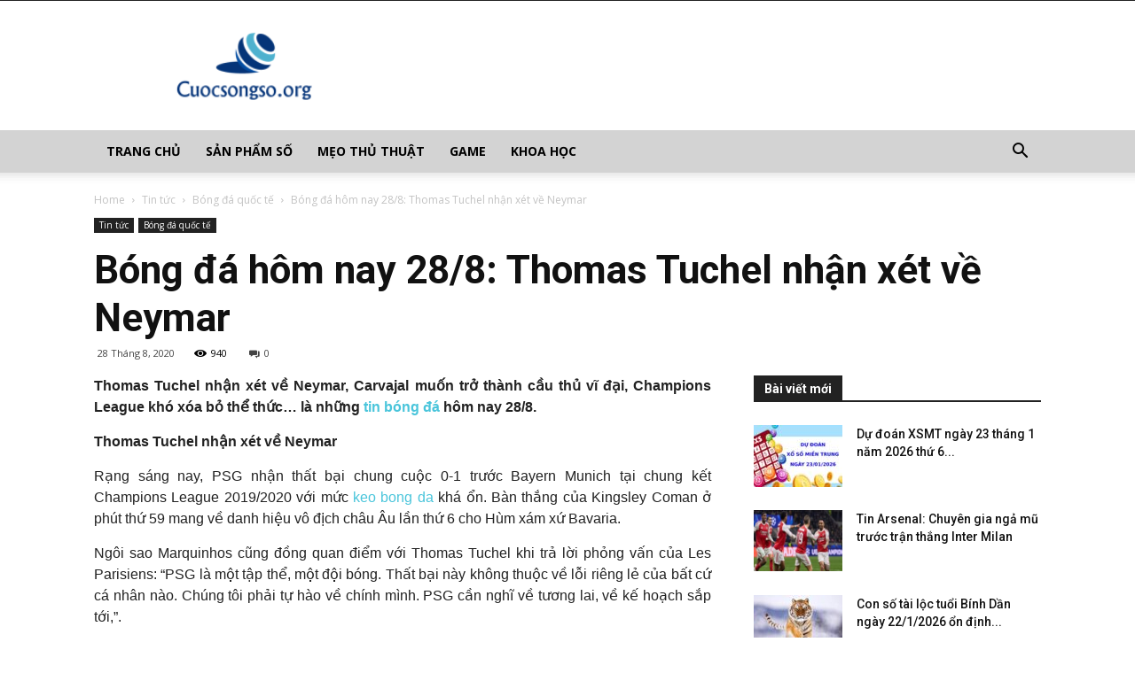

--- FILE ---
content_type: text/html; charset=UTF-8
request_url: https://cuocsongso.org/bong-da-hom-nay-28-8-thomas-tuchel-nhan-xet-ve-neymar/
body_size: 20932
content:
<!doctype html >
<!--[if IE 8]>    <html class="ie8" lang="en"> <![endif]-->
<!--[if IE 9]>    <html class="ie9" lang="en"> <![endif]-->
<!--[if gt IE 8]><!--> <html lang="vi"> <!--<![endif]-->
	<head>
    
    <meta charset="UTF-8" />
    <meta name="viewport" content="width=device-width, initial-scale=1.0">
    <link rel="pingback" href="https://cuocsongso.org/xmlrpc.php" />
    <meta name='robots' content='index, follow, max-image-preview:large, max-snippet:-1, max-video-preview:-1' />
	<style>img:is([sizes="auto" i], [sizes^="auto," i]) { contain-intrinsic-size: 3000px 1500px }</style>
	<meta property="og:image" content="https://cuocsongso.org/wp-content/uploads/2020/08/bong-da-hom-nay-28-8-thomas-tuchel-nhan-xet-ve-neymar.jpg" /><link rel="icon" type="image/png" href="https://cuocsongso.org/wp-content/uploads/2018/06/favicon-cuocsongso.png">
	<!-- This site is optimized with the Yoast SEO Premium plugin v21.5 (Yoast SEO v21.5) - https://yoast.com/wordpress/plugins/seo/ -->
	<title>Bóng đá hôm nay 28/8: Thomas Tuchel nhận xét về Neymar</title>
	<meta name="description" content="Thomas Tuchel nhận xét về Neymar, Carvajal muốn trở thành cầu thủ vĩ đại, Champions League khó xóa bỏ thể thức... là những tin bóng đá hôm nay 28/8." />
	<link rel="canonical" href="https://cuocsongso.org/bong-da-hom-nay-28-8-thomas-tuchel-nhan-xet-ve-neymar/" />
	<meta property="og:locale" content="vi_VN" />
	<meta property="og:type" content="article" />
	<meta property="og:title" content="Bóng đá hôm nay 28/8: Thomas Tuchel nhận xét về Neymar" />
	<meta property="og:description" content="Thomas Tuchel nhận xét về Neymar, Carvajal muốn trở thành cầu thủ vĩ đại, Champions League khó xóa bỏ thể thức... là những tin bóng đá hôm nay 28/8." />
	<meta property="og:url" content="https://cuocsongso.org/bong-da-hom-nay-28-8-thomas-tuchel-nhan-xet-ve-neymar/" />
	<meta property="og:site_name" content="Cuộc sống số" />
	<meta property="article:published_time" content="2020-08-28T03:20:19+00:00" />
<meta property="og:image:secure_url" content="https://cuocsongso.org/wp-content/uploads/2020/08/bong-da-hom-nay-28-8-thomas-tuchel-nhan-xet-ve-neymar.jpg" />
	<meta property="og:image" content="https://cuocsongso.org/wp-content/uploads/2020/08/bong-da-hom-nay-28-8-thomas-tuchel-nhan-xet-ve-neymar.jpg" />
	<meta property="og:image:width" content="600" />
	<meta property="og:image:height" content="450" />
	<meta property="og:image:type" content="image/jpeg" />
	<meta name="author" content="phan mai" />
	<meta name="twitter:card" content="summary_large_image" />
	<meta name="twitter:label1" content="Được viết bởi" />
	<meta name="twitter:data1" content="phan mai" />
	<meta name="twitter:label2" content="Ước tính thời gian đọc" />
	<meta name="twitter:data2" content="3 phút" />
	<!-- / Yoast SEO Premium plugin. -->


<link rel='dns-prefetch' href='//fonts.googleapis.com' />
<script type="text/javascript">
/* <![CDATA[ */
window._wpemojiSettings = {"baseUrl":"https:\/\/s.w.org\/images\/core\/emoji\/15.0.3\/72x72\/","ext":".png","svgUrl":"https:\/\/s.w.org\/images\/core\/emoji\/15.0.3\/svg\/","svgExt":".svg","source":{"concatemoji":"https:\/\/cuocsongso.org\/wp-includes\/js\/wp-emoji-release.min.js?ver=6.7.4"}};
/*! This file is auto-generated */
!function(i,n){var o,s,e;function c(e){try{var t={supportTests:e,timestamp:(new Date).valueOf()};sessionStorage.setItem(o,JSON.stringify(t))}catch(e){}}function p(e,t,n){e.clearRect(0,0,e.canvas.width,e.canvas.height),e.fillText(t,0,0);var t=new Uint32Array(e.getImageData(0,0,e.canvas.width,e.canvas.height).data),r=(e.clearRect(0,0,e.canvas.width,e.canvas.height),e.fillText(n,0,0),new Uint32Array(e.getImageData(0,0,e.canvas.width,e.canvas.height).data));return t.every(function(e,t){return e===r[t]})}function u(e,t,n){switch(t){case"flag":return n(e,"\ud83c\udff3\ufe0f\u200d\u26a7\ufe0f","\ud83c\udff3\ufe0f\u200b\u26a7\ufe0f")?!1:!n(e,"\ud83c\uddfa\ud83c\uddf3","\ud83c\uddfa\u200b\ud83c\uddf3")&&!n(e,"\ud83c\udff4\udb40\udc67\udb40\udc62\udb40\udc65\udb40\udc6e\udb40\udc67\udb40\udc7f","\ud83c\udff4\u200b\udb40\udc67\u200b\udb40\udc62\u200b\udb40\udc65\u200b\udb40\udc6e\u200b\udb40\udc67\u200b\udb40\udc7f");case"emoji":return!n(e,"\ud83d\udc26\u200d\u2b1b","\ud83d\udc26\u200b\u2b1b")}return!1}function f(e,t,n){var r="undefined"!=typeof WorkerGlobalScope&&self instanceof WorkerGlobalScope?new OffscreenCanvas(300,150):i.createElement("canvas"),a=r.getContext("2d",{willReadFrequently:!0}),o=(a.textBaseline="top",a.font="600 32px Arial",{});return e.forEach(function(e){o[e]=t(a,e,n)}),o}function t(e){var t=i.createElement("script");t.src=e,t.defer=!0,i.head.appendChild(t)}"undefined"!=typeof Promise&&(o="wpEmojiSettingsSupports",s=["flag","emoji"],n.supports={everything:!0,everythingExceptFlag:!0},e=new Promise(function(e){i.addEventListener("DOMContentLoaded",e,{once:!0})}),new Promise(function(t){var n=function(){try{var e=JSON.parse(sessionStorage.getItem(o));if("object"==typeof e&&"number"==typeof e.timestamp&&(new Date).valueOf()<e.timestamp+604800&&"object"==typeof e.supportTests)return e.supportTests}catch(e){}return null}();if(!n){if("undefined"!=typeof Worker&&"undefined"!=typeof OffscreenCanvas&&"undefined"!=typeof URL&&URL.createObjectURL&&"undefined"!=typeof Blob)try{var e="postMessage("+f.toString()+"("+[JSON.stringify(s),u.toString(),p.toString()].join(",")+"));",r=new Blob([e],{type:"text/javascript"}),a=new Worker(URL.createObjectURL(r),{name:"wpTestEmojiSupports"});return void(a.onmessage=function(e){c(n=e.data),a.terminate(),t(n)})}catch(e){}c(n=f(s,u,p))}t(n)}).then(function(e){for(var t in e)n.supports[t]=e[t],n.supports.everything=n.supports.everything&&n.supports[t],"flag"!==t&&(n.supports.everythingExceptFlag=n.supports.everythingExceptFlag&&n.supports[t]);n.supports.everythingExceptFlag=n.supports.everythingExceptFlag&&!n.supports.flag,n.DOMReady=!1,n.readyCallback=function(){n.DOMReady=!0}}).then(function(){return e}).then(function(){var e;n.supports.everything||(n.readyCallback(),(e=n.source||{}).concatemoji?t(e.concatemoji):e.wpemoji&&e.twemoji&&(t(e.twemoji),t(e.wpemoji)))}))}((window,document),window._wpemojiSettings);
/* ]]> */
</script>
<style id='wp-emoji-styles-inline-css' type='text/css'>

	img.wp-smiley, img.emoji {
		display: inline !important;
		border: none !important;
		box-shadow: none !important;
		height: 1em !important;
		width: 1em !important;
		margin: 0 0.07em !important;
		vertical-align: -0.1em !important;
		background: none !important;
		padding: 0 !important;
	}
</style>
<link rel='stylesheet' id='wp-block-library-css' href='https://cuocsongso.org/wp-includes/css/dist/block-library/style.min.css?ver=6.7.4' type='text/css' media='all' />
<style id='classic-theme-styles-inline-css' type='text/css'>
/*! This file is auto-generated */
.wp-block-button__link{color:#fff;background-color:#32373c;border-radius:9999px;box-shadow:none;text-decoration:none;padding:calc(.667em + 2px) calc(1.333em + 2px);font-size:1.125em}.wp-block-file__button{background:#32373c;color:#fff;text-decoration:none}
</style>
<style id='global-styles-inline-css' type='text/css'>
:root{--wp--preset--aspect-ratio--square: 1;--wp--preset--aspect-ratio--4-3: 4/3;--wp--preset--aspect-ratio--3-4: 3/4;--wp--preset--aspect-ratio--3-2: 3/2;--wp--preset--aspect-ratio--2-3: 2/3;--wp--preset--aspect-ratio--16-9: 16/9;--wp--preset--aspect-ratio--9-16: 9/16;--wp--preset--color--black: #000000;--wp--preset--color--cyan-bluish-gray: #abb8c3;--wp--preset--color--white: #ffffff;--wp--preset--color--pale-pink: #f78da7;--wp--preset--color--vivid-red: #cf2e2e;--wp--preset--color--luminous-vivid-orange: #ff6900;--wp--preset--color--luminous-vivid-amber: #fcb900;--wp--preset--color--light-green-cyan: #7bdcb5;--wp--preset--color--vivid-green-cyan: #00d084;--wp--preset--color--pale-cyan-blue: #8ed1fc;--wp--preset--color--vivid-cyan-blue: #0693e3;--wp--preset--color--vivid-purple: #9b51e0;--wp--preset--gradient--vivid-cyan-blue-to-vivid-purple: linear-gradient(135deg,rgba(6,147,227,1) 0%,rgb(155,81,224) 100%);--wp--preset--gradient--light-green-cyan-to-vivid-green-cyan: linear-gradient(135deg,rgb(122,220,180) 0%,rgb(0,208,130) 100%);--wp--preset--gradient--luminous-vivid-amber-to-luminous-vivid-orange: linear-gradient(135deg,rgba(252,185,0,1) 0%,rgba(255,105,0,1) 100%);--wp--preset--gradient--luminous-vivid-orange-to-vivid-red: linear-gradient(135deg,rgba(255,105,0,1) 0%,rgb(207,46,46) 100%);--wp--preset--gradient--very-light-gray-to-cyan-bluish-gray: linear-gradient(135deg,rgb(238,238,238) 0%,rgb(169,184,195) 100%);--wp--preset--gradient--cool-to-warm-spectrum: linear-gradient(135deg,rgb(74,234,220) 0%,rgb(151,120,209) 20%,rgb(207,42,186) 40%,rgb(238,44,130) 60%,rgb(251,105,98) 80%,rgb(254,248,76) 100%);--wp--preset--gradient--blush-light-purple: linear-gradient(135deg,rgb(255,206,236) 0%,rgb(152,150,240) 100%);--wp--preset--gradient--blush-bordeaux: linear-gradient(135deg,rgb(254,205,165) 0%,rgb(254,45,45) 50%,rgb(107,0,62) 100%);--wp--preset--gradient--luminous-dusk: linear-gradient(135deg,rgb(255,203,112) 0%,rgb(199,81,192) 50%,rgb(65,88,208) 100%);--wp--preset--gradient--pale-ocean: linear-gradient(135deg,rgb(255,245,203) 0%,rgb(182,227,212) 50%,rgb(51,167,181) 100%);--wp--preset--gradient--electric-grass: linear-gradient(135deg,rgb(202,248,128) 0%,rgb(113,206,126) 100%);--wp--preset--gradient--midnight: linear-gradient(135deg,rgb(2,3,129) 0%,rgb(40,116,252) 100%);--wp--preset--font-size--small: 13px;--wp--preset--font-size--medium: 20px;--wp--preset--font-size--large: 36px;--wp--preset--font-size--x-large: 42px;--wp--preset--spacing--20: 0.44rem;--wp--preset--spacing--30: 0.67rem;--wp--preset--spacing--40: 1rem;--wp--preset--spacing--50: 1.5rem;--wp--preset--spacing--60: 2.25rem;--wp--preset--spacing--70: 3.38rem;--wp--preset--spacing--80: 5.06rem;--wp--preset--shadow--natural: 6px 6px 9px rgba(0, 0, 0, 0.2);--wp--preset--shadow--deep: 12px 12px 50px rgba(0, 0, 0, 0.4);--wp--preset--shadow--sharp: 6px 6px 0px rgba(0, 0, 0, 0.2);--wp--preset--shadow--outlined: 6px 6px 0px -3px rgba(255, 255, 255, 1), 6px 6px rgba(0, 0, 0, 1);--wp--preset--shadow--crisp: 6px 6px 0px rgba(0, 0, 0, 1);}:where(.is-layout-flex){gap: 0.5em;}:where(.is-layout-grid){gap: 0.5em;}body .is-layout-flex{display: flex;}.is-layout-flex{flex-wrap: wrap;align-items: center;}.is-layout-flex > :is(*, div){margin: 0;}body .is-layout-grid{display: grid;}.is-layout-grid > :is(*, div){margin: 0;}:where(.wp-block-columns.is-layout-flex){gap: 2em;}:where(.wp-block-columns.is-layout-grid){gap: 2em;}:where(.wp-block-post-template.is-layout-flex){gap: 1.25em;}:where(.wp-block-post-template.is-layout-grid){gap: 1.25em;}.has-black-color{color: var(--wp--preset--color--black) !important;}.has-cyan-bluish-gray-color{color: var(--wp--preset--color--cyan-bluish-gray) !important;}.has-white-color{color: var(--wp--preset--color--white) !important;}.has-pale-pink-color{color: var(--wp--preset--color--pale-pink) !important;}.has-vivid-red-color{color: var(--wp--preset--color--vivid-red) !important;}.has-luminous-vivid-orange-color{color: var(--wp--preset--color--luminous-vivid-orange) !important;}.has-luminous-vivid-amber-color{color: var(--wp--preset--color--luminous-vivid-amber) !important;}.has-light-green-cyan-color{color: var(--wp--preset--color--light-green-cyan) !important;}.has-vivid-green-cyan-color{color: var(--wp--preset--color--vivid-green-cyan) !important;}.has-pale-cyan-blue-color{color: var(--wp--preset--color--pale-cyan-blue) !important;}.has-vivid-cyan-blue-color{color: var(--wp--preset--color--vivid-cyan-blue) !important;}.has-vivid-purple-color{color: var(--wp--preset--color--vivid-purple) !important;}.has-black-background-color{background-color: var(--wp--preset--color--black) !important;}.has-cyan-bluish-gray-background-color{background-color: var(--wp--preset--color--cyan-bluish-gray) !important;}.has-white-background-color{background-color: var(--wp--preset--color--white) !important;}.has-pale-pink-background-color{background-color: var(--wp--preset--color--pale-pink) !important;}.has-vivid-red-background-color{background-color: var(--wp--preset--color--vivid-red) !important;}.has-luminous-vivid-orange-background-color{background-color: var(--wp--preset--color--luminous-vivid-orange) !important;}.has-luminous-vivid-amber-background-color{background-color: var(--wp--preset--color--luminous-vivid-amber) !important;}.has-light-green-cyan-background-color{background-color: var(--wp--preset--color--light-green-cyan) !important;}.has-vivid-green-cyan-background-color{background-color: var(--wp--preset--color--vivid-green-cyan) !important;}.has-pale-cyan-blue-background-color{background-color: var(--wp--preset--color--pale-cyan-blue) !important;}.has-vivid-cyan-blue-background-color{background-color: var(--wp--preset--color--vivid-cyan-blue) !important;}.has-vivid-purple-background-color{background-color: var(--wp--preset--color--vivid-purple) !important;}.has-black-border-color{border-color: var(--wp--preset--color--black) !important;}.has-cyan-bluish-gray-border-color{border-color: var(--wp--preset--color--cyan-bluish-gray) !important;}.has-white-border-color{border-color: var(--wp--preset--color--white) !important;}.has-pale-pink-border-color{border-color: var(--wp--preset--color--pale-pink) !important;}.has-vivid-red-border-color{border-color: var(--wp--preset--color--vivid-red) !important;}.has-luminous-vivid-orange-border-color{border-color: var(--wp--preset--color--luminous-vivid-orange) !important;}.has-luminous-vivid-amber-border-color{border-color: var(--wp--preset--color--luminous-vivid-amber) !important;}.has-light-green-cyan-border-color{border-color: var(--wp--preset--color--light-green-cyan) !important;}.has-vivid-green-cyan-border-color{border-color: var(--wp--preset--color--vivid-green-cyan) !important;}.has-pale-cyan-blue-border-color{border-color: var(--wp--preset--color--pale-cyan-blue) !important;}.has-vivid-cyan-blue-border-color{border-color: var(--wp--preset--color--vivid-cyan-blue) !important;}.has-vivid-purple-border-color{border-color: var(--wp--preset--color--vivid-purple) !important;}.has-vivid-cyan-blue-to-vivid-purple-gradient-background{background: var(--wp--preset--gradient--vivid-cyan-blue-to-vivid-purple) !important;}.has-light-green-cyan-to-vivid-green-cyan-gradient-background{background: var(--wp--preset--gradient--light-green-cyan-to-vivid-green-cyan) !important;}.has-luminous-vivid-amber-to-luminous-vivid-orange-gradient-background{background: var(--wp--preset--gradient--luminous-vivid-amber-to-luminous-vivid-orange) !important;}.has-luminous-vivid-orange-to-vivid-red-gradient-background{background: var(--wp--preset--gradient--luminous-vivid-orange-to-vivid-red) !important;}.has-very-light-gray-to-cyan-bluish-gray-gradient-background{background: var(--wp--preset--gradient--very-light-gray-to-cyan-bluish-gray) !important;}.has-cool-to-warm-spectrum-gradient-background{background: var(--wp--preset--gradient--cool-to-warm-spectrum) !important;}.has-blush-light-purple-gradient-background{background: var(--wp--preset--gradient--blush-light-purple) !important;}.has-blush-bordeaux-gradient-background{background: var(--wp--preset--gradient--blush-bordeaux) !important;}.has-luminous-dusk-gradient-background{background: var(--wp--preset--gradient--luminous-dusk) !important;}.has-pale-ocean-gradient-background{background: var(--wp--preset--gradient--pale-ocean) !important;}.has-electric-grass-gradient-background{background: var(--wp--preset--gradient--electric-grass) !important;}.has-midnight-gradient-background{background: var(--wp--preset--gradient--midnight) !important;}.has-small-font-size{font-size: var(--wp--preset--font-size--small) !important;}.has-medium-font-size{font-size: var(--wp--preset--font-size--medium) !important;}.has-large-font-size{font-size: var(--wp--preset--font-size--large) !important;}.has-x-large-font-size{font-size: var(--wp--preset--font-size--x-large) !important;}
:where(.wp-block-post-template.is-layout-flex){gap: 1.25em;}:where(.wp-block-post-template.is-layout-grid){gap: 1.25em;}
:where(.wp-block-columns.is-layout-flex){gap: 2em;}:where(.wp-block-columns.is-layout-grid){gap: 2em;}
:root :where(.wp-block-pullquote){font-size: 1.5em;line-height: 1.6;}
</style>
<link rel='stylesheet' id='rs-plugin-settings-css' href='https://cuocsongso.org/wp-content/plugins/revslider/public/assets/css/settings.css?ver=5.4.7.2' type='text/css' media='all' />
<style id='rs-plugin-settings-inline-css' type='text/css'>
#rs-demo-id {}
</style>
<link rel='stylesheet' id='google-fonts-style-css' href='https://fonts.googleapis.com/css?family=Open+Sans%3A300italic%2C400%2C400italic%2C600%2C600italic%2C700%7CRoboto%3A300%2C400%2C400italic%2C500%2C500italic%2C700%2C900&#038;ver=8.7.4' type='text/css' media='all' />
<link rel='stylesheet' id='td-theme-css' href='https://cuocsongso.org/wp-content/themes/tintuc/style.css?ver=8.7.4' type='text/css' media='all' />
<link rel='stylesheet' id='td-theme-demo-style-css' href='https://cuocsongso.org/wp-content/themes/tintuc/includes/demos/tech/demo_style.css?ver=8.7.4' type='text/css' media='all' />
<script type="text/javascript" src="https://cuocsongso.org/wp-includes/js/jquery/jquery.min.js?ver=3.7.1" id="jquery-core-js"></script>
<script type="text/javascript" src="https://cuocsongso.org/wp-includes/js/jquery/jquery-migrate.min.js?ver=3.4.1" id="jquery-migrate-js"></script>
<script type="text/javascript" src="https://cuocsongso.org/wp-content/plugins/revslider/public/assets/js/jquery.themepunch.tools.min.js?ver=5.4.7.2" id="tp-tools-js"></script>
<script type="text/javascript" src="https://cuocsongso.org/wp-content/plugins/revslider/public/assets/js/jquery.themepunch.revolution.min.js?ver=5.4.7.2" id="revmin-js"></script>
<script type="text/javascript" id="my_loadmore-js-extra">
/* <![CDATA[ */
var misha_loadmore_params = {"ajaxurl":"https:\/\/cuocsongso.org\/wp-admin\/admin-ajax.php","posts":"{\"page\":0,\"name\":\"bong-da-hom-nay-28-8-thomas-tuchel-nhan-xet-ve-neymar\",\"error\":\"\",\"m\":\"\",\"p\":0,\"post_parent\":\"\",\"subpost\":\"\",\"subpost_id\":\"\",\"attachment\":\"\",\"attachment_id\":0,\"pagename\":\"\",\"page_id\":0,\"second\":\"\",\"minute\":\"\",\"hour\":\"\",\"day\":0,\"monthnum\":0,\"year\":0,\"w\":0,\"category_name\":\"\",\"tag\":\"\",\"cat\":\"\",\"tag_id\":\"\",\"author\":\"\",\"author_name\":\"\",\"feed\":\"\",\"tb\":\"\",\"paged\":0,\"meta_key\":\"\",\"meta_value\":\"\",\"preview\":\"\",\"s\":\"\",\"sentence\":\"\",\"title\":\"\",\"fields\":\"\",\"menu_order\":\"\",\"embed\":\"\",\"category__in\":[],\"category__not_in\":[],\"category__and\":[],\"post__in\":[],\"post__not_in\":[],\"post_name__in\":[],\"tag__in\":[],\"tag__not_in\":[],\"tag__and\":[],\"tag_slug__in\":[],\"tag_slug__and\":[],\"post_parent__in\":[],\"post_parent__not_in\":[],\"author__in\":[],\"author__not_in\":[],\"search_columns\":[],\"ignore_sticky_posts\":false,\"suppress_filters\":false,\"cache_results\":true,\"update_post_term_cache\":true,\"update_menu_item_cache\":false,\"lazy_load_term_meta\":true,\"update_post_meta_cache\":true,\"post_type\":\"\",\"posts_per_page\":20,\"nopaging\":false,\"comments_per_page\":\"50\",\"no_found_rows\":false,\"order\":\"DESC\"}","current_page":"1","max_page":"0"};
/* ]]> */
</script>
<script type="text/javascript" src="https://cuocsongso.org/wp-content/themes/tintuc/js/js.js?ver=6.7.4" id="my_loadmore-js"></script>
<link rel="https://api.w.org/" href="https://cuocsongso.org/wp-json/" /><link rel="alternate" title="JSON" type="application/json" href="https://cuocsongso.org/wp-json/wp/v2/posts/3891" /><meta name="generator" content="WordPress 6.7.4" />
<link rel='shortlink' href='https://cuocsongso.org/?p=3891' />
<link rel="alternate" title="oNhúng (JSON)" type="application/json+oembed" href="https://cuocsongso.org/wp-json/oembed/1.0/embed?url=https%3A%2F%2Fcuocsongso.org%2Fbong-da-hom-nay-28-8-thomas-tuchel-nhan-xet-ve-neymar%2F" />
<link rel="alternate" title="oNhúng (XML)" type="text/xml+oembed" href="https://cuocsongso.org/wp-json/oembed/1.0/embed?url=https%3A%2F%2Fcuocsongso.org%2Fbong-da-hom-nay-28-8-thomas-tuchel-nhan-xet-ve-neymar%2F&#038;format=xml" />


<!-- This site is optimized with the Schema plugin v1.7.9.6 - https://schema.press -->
<script type="application/ld+json">{"@context":"https:\/\/schema.org\/","@type":"BlogPosting","mainEntityOfPage":{"@type":"WebPage","@id":"https:\/\/cuocsongso.org\/bong-da-hom-nay-28-8-thomas-tuchel-nhan-xet-ve-neymar\/"},"url":"https:\/\/cuocsongso.org\/bong-da-hom-nay-28-8-thomas-tuchel-nhan-xet-ve-neymar\/","headline":"Bóng đá hôm nay 28\/8: Thomas Tuchel nhận xét về Neymar","datePublished":"2020-08-28T10:20:19+07:00","dateModified":"2020-08-28T10:20:19+07:00","publisher":{"@type":"Organization","@id":"https:\/\/cuocsongso.org\/#organization","name":"Cuộc sống số","logo":{"@type":"ImageObject","url":"","width":600,"height":60}},"image":{"@type":"ImageObject","url":"https:\/\/cuocsongso.org\/wp-content\/uploads\/2020\/08\/bong-da-hom-nay-28-8-thomas-tuchel-nhan-xet-ve-neymar.jpg","width":696,"height":450},"articleSection":"Bóng đá quốc tế","description":"Thomas Tuchel nhận xét về Neymar, Carvajal muốn trở thành cầu thủ vĩ đại, Champions League khó xóa bỏ thể thức... là những tin bóng đá hôm nay 28\/8. Thomas Tuchel nhận xét về Neymar Rạng sáng nay, PSG nhận thất bại chung cuộc 0-1 trước Bayern Munich tại","author":{"@type":"Person","name":"phan mai","url":"https:\/\/cuocsongso.org\/author\/maipt\/","image":{"@type":"ImageObject","url":"https:\/\/secure.gravatar.com\/avatar\/f34065283852deb6e8857b47fc2ba532?s=96&d=mm&r=g","height":96,"width":96}}}</script>

<!--[if lt IE 9]><script src="https://cdnjs.cloudflare.com/ajax/libs/html5shiv/3.7.3/html5shiv.js"></script><![endif]-->
    <meta name="generator" content="Powered by Slider Revolution 5.4.7.2 - responsive, Mobile-Friendly Slider Plugin for WordPress with comfortable drag and drop interface." />

<!-- JS generated by theme -->

<script>
    
    

	    var tdBlocksArray = []; //here we store all the items for the current page

	    //td_block class - each ajax block uses a object of this class for requests
	    function tdBlock() {
		    this.id = '';
		    this.block_type = 1; //block type id (1-234 etc)
		    this.atts = '';
		    this.td_column_number = '';
		    this.td_current_page = 1; //
		    this.post_count = 0; //from wp
		    this.found_posts = 0; //from wp
		    this.max_num_pages = 0; //from wp
		    this.td_filter_value = ''; //current live filter value
		    this.is_ajax_running = false;
		    this.td_user_action = ''; // load more or infinite loader (used by the animation)
		    this.header_color = '';
		    this.ajax_pagination_infinite_stop = ''; //show load more at page x
	    }


        // td_js_generator - mini detector
        (function(){
            var htmlTag = document.getElementsByTagName("html")[0];

	        if ( navigator.userAgent.indexOf("MSIE 10.0") > -1 ) {
                htmlTag.className += ' ie10';
            }

            if ( !!navigator.userAgent.match(/Trident.*rv\:11\./) ) {
                htmlTag.className += ' ie11';
            }

	        if ( navigator.userAgent.indexOf("Edge") > -1 ) {
                htmlTag.className += ' ieEdge';
            }

            if ( /(iPad|iPhone|iPod)/g.test(navigator.userAgent) ) {
                htmlTag.className += ' td-md-is-ios';
            }

            var user_agent = navigator.userAgent.toLowerCase();
            if ( user_agent.indexOf("android") > -1 ) {
                htmlTag.className += ' td-md-is-android';
            }

            if ( -1 !== navigator.userAgent.indexOf('Mac OS X')  ) {
                htmlTag.className += ' td-md-is-os-x';
            }

            if ( /chrom(e|ium)/.test(navigator.userAgent.toLowerCase()) ) {
               htmlTag.className += ' td-md-is-chrome';
            }

            if ( -1 !== navigator.userAgent.indexOf('Firefox') ) {
                htmlTag.className += ' td-md-is-firefox';
            }

            if ( -1 !== navigator.userAgent.indexOf('Safari') && -1 === navigator.userAgent.indexOf('Chrome') ) {
                htmlTag.className += ' td-md-is-safari';
            }

            if( -1 !== navigator.userAgent.indexOf('IEMobile') ){
                htmlTag.className += ' td-md-is-iemobile';
            }

        })();




        var tdLocalCache = {};

        ( function () {
            "use strict";

            tdLocalCache = {
                data: {},
                remove: function (resource_id) {
                    delete tdLocalCache.data[resource_id];
                },
                exist: function (resource_id) {
                    return tdLocalCache.data.hasOwnProperty(resource_id) && tdLocalCache.data[resource_id] !== null;
                },
                get: function (resource_id) {
                    return tdLocalCache.data[resource_id];
                },
                set: function (resource_id, cachedData) {
                    tdLocalCache.remove(resource_id);
                    tdLocalCache.data[resource_id] = cachedData;
                }
            };
        })();

    
    
var td_viewport_interval_list=[{"limitBottom":767,"sidebarWidth":228},{"limitBottom":1018,"sidebarWidth":300},{"limitBottom":1140,"sidebarWidth":324}];
var td_animation_stack_effect="type0";
var tds_animation_stack=true;
var td_animation_stack_specific_selectors=".entry-thumb, img";
var td_animation_stack_general_selectors=".td-animation-stack img, .td-animation-stack .entry-thumb, .post img";
var td_ajax_url="https:\/\/cuocsongso.org\/wp-admin\/admin-ajax.php?td_theme_name=Newspaper&v=8.7.4";
var td_get_template_directory_uri="https:\/\/cuocsongso.org\/wp-content\/themes\/tintuc";
var tds_snap_menu="snap";
var tds_logo_on_sticky="";
var tds_header_style="";
var td_please_wait="Please wait...";
var td_email_user_pass_incorrect="User or password incorrect!";
var td_email_user_incorrect="Email or username incorrect!";
var td_email_incorrect="Email incorrect!";
var tds_more_articles_on_post_enable="";
var tds_more_articles_on_post_time_to_wait="";
var tds_more_articles_on_post_pages_distance_from_top=0;
var tds_theme_color_site_wide="#4ac5db";
var tds_smart_sidebar="enabled";
var tdThemeName="Newspaper";
var td_magnific_popup_translation_tPrev="Previous (Left arrow key)";
var td_magnific_popup_translation_tNext="Next (Right arrow key)";
var td_magnific_popup_translation_tCounter="%curr% of %total%";
var td_magnific_popup_translation_ajax_tError="The content from %url% could not be loaded.";
var td_magnific_popup_translation_image_tError="The image #%curr% could not be loaded.";
var tdDateNamesI18n={"month_names":["Th\u00e1ng 1","Th\u00e1ng 2","Th\u00e1ng 3","Th\u00e1ng 4","Th\u00e1ng 5","Th\u00e1ng 6","Th\u00e1ng 7","Th\u00e1ng 8","Th\u00e1ng 9","Th\u00e1ng 10","Th\u00e1ng m\u01b0\u1eddi m\u1ed9t","Th\u00e1ng 12"],"month_names_short":["Th1","Th2","Th3","Th4","Th5","Th6","Th7","Th8","Th9","Th10","Th11","Th12"],"day_names":["Ch\u1ee7 Nh\u1eadt","Th\u1ee9 Hai","Th\u1ee9 Ba","Th\u1ee9 T\u01b0","Th\u1ee9 N\u0103m","Th\u1ee9 S\u00e1u","Th\u1ee9 B\u1ea3y"],"day_names_short":["CN","T2","T3","T4","T5","T6","T7"]};
var td_ad_background_click_link="";
var td_ad_background_click_target="";
</script>


<!-- Header style compiled by theme -->

<style>
    
.td-header-wrap .black-menu .sf-menu > .current-menu-item > a,
    .td-header-wrap .black-menu .sf-menu > .current-menu-ancestor > a,
    .td-header-wrap .black-menu .sf-menu > .current-category-ancestor > a,
    .td-header-wrap .black-menu .sf-menu > li > a:hover,
    .td-header-wrap .black-menu .sf-menu > .sfHover > a,
    .td-header-style-12 .td-header-menu-wrap-full,
    .sf-menu > .current-menu-item > a:after,
    .sf-menu > .current-menu-ancestor > a:after,
    .sf-menu > .current-category-ancestor > a:after,
    .sf-menu > li:hover > a:after,
    .sf-menu > .sfHover > a:after,
    .td-header-style-12 .td-affix,
    .header-search-wrap .td-drop-down-search:after,
    .header-search-wrap .td-drop-down-search .btn:hover,
    input[type=submit]:hover,
    .td-read-more a,
    .td-post-category:hover,
    .td-grid-style-1.td-hover-1 .td-big-grid-post:hover .td-post-category,
    .td-grid-style-5.td-hover-1 .td-big-grid-post:hover .td-post-category,
    .td_top_authors .td-active .td-author-post-count,
    .td_top_authors .td-active .td-author-comments-count,
    .td_top_authors .td_mod_wrap:hover .td-author-post-count,
    .td_top_authors .td_mod_wrap:hover .td-author-comments-count,
    .td-404-sub-sub-title a:hover,
    .td-search-form-widget .wpb_button:hover,
    .td-rating-bar-wrap div,
    .td_category_template_3 .td-current-sub-category,
    .dropcap,
    .td_wrapper_video_playlist .td_video_controls_playlist_wrapper,
    .wpb_default,
    .wpb_default:hover,
    .td-left-smart-list:hover,
    .td-right-smart-list:hover,
    .woocommerce-checkout .woocommerce input.button:hover,
    .woocommerce-page .woocommerce a.button:hover,
    .woocommerce-account div.woocommerce .button:hover,
    #bbpress-forums button:hover,
    .bbp_widget_login .button:hover,
    .td-footer-wrapper .td-post-category,
    .td-footer-wrapper .widget_product_search input[type="submit"]:hover,
    .woocommerce .product a.button:hover,
    .woocommerce .product #respond input#submit:hover,
    .woocommerce .checkout input#place_order:hover,
    .woocommerce .woocommerce.widget .button:hover,
    .single-product .product .summary .cart .button:hover,
    .woocommerce-cart .woocommerce table.cart .button:hover,
    .woocommerce-cart .woocommerce .shipping-calculator-form .button:hover,
    .td-next-prev-wrap a:hover,
    .td-load-more-wrap a:hover,
    .td-post-small-box a:hover,
    .page-nav .current,
    .page-nav:first-child > div,
    .td_category_template_8 .td-category-header .td-category a.td-current-sub-category,
    .td_category_template_4 .td-category-siblings .td-category a:hover,
    #bbpress-forums .bbp-pagination .current,
    #bbpress-forums #bbp-single-user-details #bbp-user-navigation li.current a,
    .td-theme-slider:hover .slide-meta-cat a,
    a.vc_btn-black:hover,
    .td-trending-now-wrapper:hover .td-trending-now-title,
    .td-scroll-up,
    .td-smart-list-button:hover,
    .td-weather-information:before,
    .td-weather-week:before,
    .td_block_exchange .td-exchange-header:before,
    .td_block_big_grid_9.td-grid-style-1 .td-post-category,
    .td_block_big_grid_9.td-grid-style-5 .td-post-category,
    .td-grid-style-6.td-hover-1 .td-module-thumb:after,
    .td-pulldown-syle-2 .td-subcat-dropdown ul:after,
    .td_block_template_9 .td-block-title:after,
    .td_block_template_15 .td-block-title:before,
    div.wpforms-container .wpforms-form div.wpforms-submit-container button[type=submit] {
        background-color: #4ac5db;
    }

    .td_block_template_4 .td-related-title .td-cur-simple-item:before {
        border-color: #4ac5db transparent transparent transparent !important;
    }

    .woocommerce .woocommerce-message .button:hover,
    .woocommerce .woocommerce-error .button:hover,
    .woocommerce .woocommerce-info .button:hover {
        background-color: #4ac5db !important;
    }
    
    
    .td_block_template_4 .td-related-title .td-cur-simple-item,
    .td_block_template_3 .td-related-title .td-cur-simple-item,
    .td_block_template_9 .td-related-title:after {
        background-color: #4ac5db;
    }

    .woocommerce .product .onsale,
    .woocommerce.widget .ui-slider .ui-slider-handle {
        background: none #4ac5db;
    }

    .woocommerce.widget.widget_layered_nav_filters ul li a {
        background: none repeat scroll 0 0 #4ac5db !important;
    }

    a,
    cite a:hover,
    .td_mega_menu_sub_cats .cur-sub-cat,
    .td-mega-span h3 a:hover,
    .td_mod_mega_menu:hover .entry-title a,
    .header-search-wrap .result-msg a:hover,
    .td-header-top-menu .td-drop-down-search .td_module_wrap:hover .entry-title a,
    .td-header-top-menu .td-icon-search:hover,
    .td-header-wrap .result-msg a:hover,
    .top-header-menu li a:hover,
    .top-header-menu .current-menu-item > a,
    .top-header-menu .current-menu-ancestor > a,
    .top-header-menu .current-category-ancestor > a,
    .td-social-icon-wrap > a:hover,
    .td-header-sp-top-widget .td-social-icon-wrap a:hover,
    .td-page-content blockquote p,
    .td-post-content blockquote p,
    .mce-content-body blockquote p,
    .comment-content blockquote p,
    .wpb_text_column blockquote p,
    .td_block_text_with_title blockquote p,
    .td_module_wrap:hover .entry-title a,
    .td-subcat-filter .td-subcat-list a:hover,
    .td-subcat-filter .td-subcat-dropdown a:hover,
    .td_quote_on_blocks,
    .dropcap2,
    .dropcap3,
    .td_top_authors .td-active .td-authors-name a,
    .td_top_authors .td_mod_wrap:hover .td-authors-name a,
    .td-post-next-prev-content a:hover,
    .author-box-wrap .td-author-social a:hover,
    .td-author-name a:hover,
    .td-author-url a:hover,
    .td_mod_related_posts:hover h3 > a,
    .td-post-template-11 .td-related-title .td-related-left:hover,
    .td-post-template-11 .td-related-title .td-related-right:hover,
    .td-post-template-11 .td-related-title .td-cur-simple-item,
    .td-post-template-11 .td_block_related_posts .td-next-prev-wrap a:hover,
    .comment-reply-link:hover,
    .logged-in-as a:hover,
    #cancel-comment-reply-link:hover,
    .td-search-query,
    .td-category-header .td-pulldown-category-filter-link:hover,
    .td-category-siblings .td-subcat-dropdown a:hover,
    .td-category-siblings .td-subcat-dropdown a.td-current-sub-category,
    .widget a:hover,
    .td_wp_recentcomments a:hover,
    .archive .widget_archive .current,
    .archive .widget_archive .current a,
    .widget_calendar tfoot a:hover,
    .woocommerce a.added_to_cart:hover,
    .woocommerce-account .woocommerce-MyAccount-navigation a:hover,
    #bbpress-forums li.bbp-header .bbp-reply-content span a:hover,
    #bbpress-forums .bbp-forum-freshness a:hover,
    #bbpress-forums .bbp-topic-freshness a:hover,
    #bbpress-forums .bbp-forums-list li a:hover,
    #bbpress-forums .bbp-forum-title:hover,
    #bbpress-forums .bbp-topic-permalink:hover,
    #bbpress-forums .bbp-topic-started-by a:hover,
    #bbpress-forums .bbp-topic-started-in a:hover,
    #bbpress-forums .bbp-body .super-sticky li.bbp-topic-title .bbp-topic-permalink,
    #bbpress-forums .bbp-body .sticky li.bbp-topic-title .bbp-topic-permalink,
    .widget_display_replies .bbp-author-name,
    .widget_display_topics .bbp-author-name,
    .footer-text-wrap .footer-email-wrap a,
    .td-subfooter-menu li a:hover,
    .footer-social-wrap a:hover,
    a.vc_btn-black:hover,
    .td-smart-list-dropdown-wrap .td-smart-list-button:hover,
    .td_module_17 .td-read-more a:hover,
    .td_module_18 .td-read-more a:hover,
    .td_module_19 .td-post-author-name a:hover,
    .td-instagram-user a,
    .td-pulldown-syle-2 .td-subcat-dropdown:hover .td-subcat-more span,
    .td-pulldown-syle-2 .td-subcat-dropdown:hover .td-subcat-more i,
    .td-pulldown-syle-3 .td-subcat-dropdown:hover .td-subcat-more span,
    .td-pulldown-syle-3 .td-subcat-dropdown:hover .td-subcat-more i,
    .td-block-title-wrap .td-wrapper-pulldown-filter .td-pulldown-filter-display-option:hover,
    .td-block-title-wrap .td-wrapper-pulldown-filter .td-pulldown-filter-display-option:hover i,
    .td-block-title-wrap .td-wrapper-pulldown-filter .td-pulldown-filter-link:hover,
    .td-block-title-wrap .td-wrapper-pulldown-filter .td-pulldown-filter-item .td-cur-simple-item,
    .td_block_template_2 .td-related-title .td-cur-simple-item,
    .td_block_template_5 .td-related-title .td-cur-simple-item,
    .td_block_template_6 .td-related-title .td-cur-simple-item,
    .td_block_template_7 .td-related-title .td-cur-simple-item,
    .td_block_template_8 .td-related-title .td-cur-simple-item,
    .td_block_template_9 .td-related-title .td-cur-simple-item,
    .td_block_template_10 .td-related-title .td-cur-simple-item,
    .td_block_template_11 .td-related-title .td-cur-simple-item,
    .td_block_template_12 .td-related-title .td-cur-simple-item,
    .td_block_template_13 .td-related-title .td-cur-simple-item,
    .td_block_template_14 .td-related-title .td-cur-simple-item,
    .td_block_template_15 .td-related-title .td-cur-simple-item,
    .td_block_template_16 .td-related-title .td-cur-simple-item,
    .td_block_template_17 .td-related-title .td-cur-simple-item,
    .td-theme-wrap .sf-menu ul .td-menu-item > a:hover,
    .td-theme-wrap .sf-menu ul .sfHover > a,
    .td-theme-wrap .sf-menu ul .current-menu-ancestor > a,
    .td-theme-wrap .sf-menu ul .current-category-ancestor > a,
    .td-theme-wrap .sf-menu ul .current-menu-item > a,
    .td_outlined_btn {
        color: #4ac5db;
    }

    a.vc_btn-black.vc_btn_square_outlined:hover,
    a.vc_btn-black.vc_btn_outlined:hover,
    .td-mega-menu-page .wpb_content_element ul li a:hover,
    .td-theme-wrap .td-aj-search-results .td_module_wrap:hover .entry-title a,
    .td-theme-wrap .header-search-wrap .result-msg a:hover {
        color: #4ac5db !important;
    }

    .td-next-prev-wrap a:hover,
    .td-load-more-wrap a:hover,
    .td-post-small-box a:hover,
    .page-nav .current,
    .page-nav:first-child > div,
    .td_category_template_8 .td-category-header .td-category a.td-current-sub-category,
    .td_category_template_4 .td-category-siblings .td-category a:hover,
    #bbpress-forums .bbp-pagination .current,
    .post .td_quote_box,
    .page .td_quote_box,
    a.vc_btn-black:hover,
    .td_block_template_5 .td-block-title > *,
    .td_outlined_btn {
        border-color: #4ac5db;
    }

    .td_wrapper_video_playlist .td_video_currently_playing:after {
        border-color: #4ac5db !important;
    }

    .header-search-wrap .td-drop-down-search:before {
        border-color: transparent transparent #4ac5db transparent;
    }

    .block-title > span,
    .block-title > a,
    .block-title > label,
    .widgettitle,
    .widgettitle:after,
    .td-trending-now-title,
    .td-trending-now-wrapper:hover .td-trending-now-title,
    .wpb_tabs li.ui-tabs-active a,
    .wpb_tabs li:hover a,
    .vc_tta-container .vc_tta-color-grey.vc_tta-tabs-position-top.vc_tta-style-classic .vc_tta-tabs-container .vc_tta-tab.vc_active > a,
    .vc_tta-container .vc_tta-color-grey.vc_tta-tabs-position-top.vc_tta-style-classic .vc_tta-tabs-container .vc_tta-tab:hover > a,
    .td_block_template_1 .td-related-title .td-cur-simple-item,
    .woocommerce .product .products h2:not(.woocommerce-loop-product__title),
    .td-subcat-filter .td-subcat-dropdown:hover .td-subcat-more, 
    .td_3D_btn,
    .td_shadow_btn,
    .td_default_btn,
    .td_round_btn, 
    .td_outlined_btn:hover {
    	background-color: #4ac5db;
    }

    .woocommerce div.product .woocommerce-tabs ul.tabs li.active {
    	background-color: #4ac5db !important;
    }

    .block-title,
    .td_block_template_1 .td-related-title,
    .wpb_tabs .wpb_tabs_nav,
    .vc_tta-container .vc_tta-color-grey.vc_tta-tabs-position-top.vc_tta-style-classic .vc_tta-tabs-container,
    .woocommerce div.product .woocommerce-tabs ul.tabs:before {
        border-color: #4ac5db;
    }
    .td_block_wrap .td-subcat-item a.td-cur-simple-item {
	    color: #4ac5db;
	}


    
    .td-grid-style-4 .entry-title
    {
        background-color: rgba(74, 197, 219, 0.7);
    }

    
    .block-title > span,
    .block-title > span > a,
    .block-title > a,
    .block-title > label,
    .widgettitle,
    .widgettitle:after,
    .td-trending-now-title,
    .td-trending-now-wrapper:hover .td-trending-now-title,
    .wpb_tabs li.ui-tabs-active a,
    .wpb_tabs li:hover a,
    .vc_tta-container .vc_tta-color-grey.vc_tta-tabs-position-top.vc_tta-style-classic .vc_tta-tabs-container .vc_tta-tab.vc_active > a,
    .vc_tta-container .vc_tta-color-grey.vc_tta-tabs-position-top.vc_tta-style-classic .vc_tta-tabs-container .vc_tta-tab:hover > a,
    .td_block_template_1 .td-related-title .td-cur-simple-item,
    .woocommerce .product .products h2:not(.woocommerce-loop-product__title),
    .td-subcat-filter .td-subcat-dropdown:hover .td-subcat-more,
    .td-weather-information:before,
    .td-weather-week:before,
    .td_block_exchange .td-exchange-header:before,
    .td-theme-wrap .td_block_template_3 .td-block-title > *,
    .td-theme-wrap .td_block_template_4 .td-block-title > *,
    .td-theme-wrap .td_block_template_7 .td-block-title > *,
    .td-theme-wrap .td_block_template_9 .td-block-title:after,
    .td-theme-wrap .td_block_template_10 .td-block-title::before,
    .td-theme-wrap .td_block_template_11 .td-block-title::before,
    .td-theme-wrap .td_block_template_11 .td-block-title::after,
    .td-theme-wrap .td_block_template_14 .td-block-title,
    .td-theme-wrap .td_block_template_15 .td-block-title:before,
    .td-theme-wrap .td_block_template_17 .td-block-title:before {
        background-color: #222222;
    }

    .woocommerce div.product .woocommerce-tabs ul.tabs li.active {
    	background-color: #222222 !important;
    }

    .block-title,
    .td_block_template_1 .td-related-title,
    .wpb_tabs .wpb_tabs_nav,
    .vc_tta-container .vc_tta-color-grey.vc_tta-tabs-position-top.vc_tta-style-classic .vc_tta-tabs-container,
    .woocommerce div.product .woocommerce-tabs ul.tabs:before,
    .td-theme-wrap .td_block_template_5 .td-block-title > *,
    .td-theme-wrap .td_block_template_17 .td-block-title,
    .td-theme-wrap .td_block_template_17 .td-block-title::before {
        border-color: #222222;
    }

    .td-theme-wrap .td_block_template_4 .td-block-title > *:before,
    .td-theme-wrap .td_block_template_17 .td-block-title::after {
        border-color: #222222 transparent transparent transparent;
    }
    
    .td-theme-wrap .td_block_template_4 .td-related-title .td-cur-simple-item:before {
        border-color: #222222 transparent transparent transparent !important;
    }

    
    .td-header-wrap .td-header-menu-wrap-full,
    .td-header-menu-wrap.td-affix,
    .td-header-style-3 .td-header-main-menu,
    .td-header-style-3 .td-affix .td-header-main-menu,
    .td-header-style-4 .td-header-main-menu,
    .td-header-style-4 .td-affix .td-header-main-menu,
    .td-header-style-8 .td-header-menu-wrap.td-affix,
    .td-header-style-8 .td-header-top-menu-full {
		background-color: #d3d3d3;
    }


    .td-boxed-layout .td-header-style-3 .td-header-menu-wrap,
    .td-boxed-layout .td-header-style-4 .td-header-menu-wrap,
    .td-header-style-3 .td_stretch_content .td-header-menu-wrap,
    .td-header-style-4 .td_stretch_content .td-header-menu-wrap {
    	background-color: #d3d3d3 !important;
    }


    @media (min-width: 1019px) {
        .td-header-style-1 .td-header-sp-recs,
        .td-header-style-1 .td-header-sp-logo {
            margin-bottom: 28px;
        }
    }

    @media (min-width: 768px) and (max-width: 1018px) {
        .td-header-style-1 .td-header-sp-recs,
        .td-header-style-1 .td-header-sp-logo {
            margin-bottom: 14px;
        }
    }

    .td-header-style-7 .td-header-top-menu {
        border-bottom: none;
    }
    
    
    
    .td-menu-background:before,
    .td-search-background:before {
        background: rgba(0,0,0,0.8);
        background: -moz-linear-gradient(top, rgba(0,0,0,0.8) 0%, rgba(74,197,219,0.8) 100%);
        background: -webkit-gradient(left top, left bottom, color-stop(0%, rgba(0,0,0,0.8)), color-stop(100%, rgba(74,197,219,0.8)));
        background: -webkit-linear-gradient(top, rgba(0,0,0,0.8) 0%, rgba(74,197,219,0.8) 100%);
        background: -o-linear-gradient(top, rgba(0,0,0,0.8) 0%, @mobileu_gradient_two_mob 100%);
        background: -ms-linear-gradient(top, rgba(0,0,0,0.8) 0%, rgba(74,197,219,0.8) 100%);
        background: linear-gradient(to bottom, rgba(0,0,0,0.8) 0%, rgba(74,197,219,0.8) 100%);
        filter: progid:DXImageTransform.Microsoft.gradient( startColorstr='rgba(0,0,0,0.8)', endColorstr='rgba(74,197,219,0.8)', GradientType=0 );
    }

    
    .td-mobile-content .current-menu-item > a,
    .td-mobile-content .current-menu-ancestor > a,
    .td-mobile-content .current-category-ancestor > a,
    #td-mobile-nav .td-menu-login-section a:hover,
    #td-mobile-nav .td-register-section a:hover,
    #td-mobile-nav .td-menu-socials-wrap a:hover i,
    .td-search-close a:hover i {
        color: #4ac5db;
    }

    
    .white-popup-block:after {
        background: rgba(0,0,0,0.8);
        background: -moz-linear-gradient(45deg, rgba(0,0,0,0.8) 0%, rgba(74,197,219,0.8) 100%);
        background: -webkit-gradient(left bottom, right top, color-stop(0%, rgba(0,0,0,0.8)), color-stop(100%, rgba(74,197,219,0.8)));
        background: -webkit-linear-gradient(45deg, rgba(0,0,0,0.8) 0%, rgba(74,197,219,0.8) 100%);
        background: -o-linear-gradient(45deg, rgba(0,0,0,0.8) 0%, rgba(74,197,219,0.8) 100%);
        background: -ms-linear-gradient(45deg, rgba(0,0,0,0.8) 0%, rgba(74,197,219,0.8) 100%);
        background: linear-gradient(45deg, rgba(0,0,0,0.8) 0%, rgba(74,197,219,0.8) 100%);
        filter: progid:DXImageTransform.Microsoft.gradient( startColorstr='rgba(0,0,0,0.8)', endColorstr='rgba(74,197,219,0.8)', GradientType=0 );
    }


    
    .td-banner-wrap-full,
    .td-header-style-11 .td-logo-wrap-full {
        background-color: #ffffff;
    }

    .td-header-style-11 .td-logo-wrap-full {
        border-bottom: 0;
    }

    @media (min-width: 1019px) {
        .td-header-style-2 .td-header-sp-recs,
        .td-header-style-5 .td-a-rec-id-header > div,
        .td-header-style-5 .td-g-rec-id-header > .adsbygoogle,
        .td-header-style-6 .td-a-rec-id-header > div,
        .td-header-style-6 .td-g-rec-id-header > .adsbygoogle,
        .td-header-style-7 .td-a-rec-id-header > div,
        .td-header-style-7 .td-g-rec-id-header > .adsbygoogle,
        .td-header-style-8 .td-a-rec-id-header > div,
        .td-header-style-8 .td-g-rec-id-header > .adsbygoogle,
        .td-header-style-12 .td-a-rec-id-header > div,
        .td-header-style-12 .td-g-rec-id-header > .adsbygoogle {
            margin-bottom: 24px !important;
        }
    }

    @media (min-width: 768px) and (max-width: 1018px) {
        .td-header-style-2 .td-header-sp-recs,
        .td-header-style-5 .td-a-rec-id-header > div,
        .td-header-style-5 .td-g-rec-id-header > .adsbygoogle,
        .td-header-style-6 .td-a-rec-id-header > div,
        .td-header-style-6 .td-g-rec-id-header > .adsbygoogle,
        .td-header-style-7 .td-a-rec-id-header > div,
        .td-header-style-7 .td-g-rec-id-header > .adsbygoogle,
        .td-header-style-8 .td-a-rec-id-header > div,
        .td-header-style-8 .td-g-rec-id-header > .adsbygoogle,
        .td-header-style-12 .td-a-rec-id-header > div,
        .td-header-style-12 .td-g-rec-id-header > .adsbygoogle {
            margin-bottom: 14px !important;
        }
    }

     
    .td-menu-background,
    .td-search-background {
        background-image: url('https://cuocsongso.org/wp-content/uploads/2018/06/14-1.jpg');
    }

    
    .white-popup-block:before {
        background-image: url('https://cuocsongso.org/wp-content/uploads/2018/06/14-1.jpg');
    }

    
    .td-excerpt,
    .td_module_14 .td-excerpt {
        font-family:"Open Sans";
	font-size:13px;
	line-height:21px;
	
    }


	
    .td-post-content p,
    .td-post-content {
        font-family:"Open Sans";
	font-size:17px;
	line-height:31px;
	
    }
</style>

<!-- Global site tag (gtag.js) - Google Analytics -->
<script async src="https://www.googletagmanager.com/gtag/js?id=UA-120808265-1"></script>
<script>
  window.dataLayer = window.dataLayer || [];
  function gtag(){dataLayer.push(arguments);}
  gtag('js', new Date());

  gtag('config', 'UA-120808265-1');
</script><script type="application/ld+json">
                        {
                            "@context": "http://schema.org",
                            "@type": "BreadcrumbList",
                            "itemListElement": [{
                            "@type": "ListItem",
                            "position": 1,
                                "item": {
                                "@type": "WebSite",
                                "@id": "https://cuocsongso.org/",
                                "name": "Home"                                               
                            }
                        },{
                            "@type": "ListItem",
                            "position": 2,
                                "item": {
                                "@type": "WebPage",
                                "@id": "https://cuocsongso.org/tin-tuc/",
                                "name": "Tin tức"
                            }
                        },{
                            "@type": "ListItem",
                            "position": 3,
                                "item": {
                                "@type": "WebPage",
                                "@id": "https://cuocsongso.org/tin-tuc/bong-da-quoc-te/",
                                "name": "Bóng đá quốc tế"                                
                            }
                        },{
                            "@type": "ListItem",
                            "position": 4,
                                "item": {
                                "@type": "WebPage",
                                "@id": "https://cuocsongso.org/bong-da-hom-nay-28-8-thomas-tuchel-nhan-xet-ve-neymar/",
                                "name": "Bóng đá hôm nay 28/8: Thomas Tuchel nhận xét về Neymar"                                
                            }
                        }    ]
                        }
                       </script><script type="text/javascript">function setREVStartSize(e){									
						try{ e.c=jQuery(e.c);var i=jQuery(window).width(),t=9999,r=0,n=0,l=0,f=0,s=0,h=0;
							if(e.responsiveLevels&&(jQuery.each(e.responsiveLevels,function(e,f){f>i&&(t=r=f,l=e),i>f&&f>r&&(r=f,n=e)}),t>r&&(l=n)),f=e.gridheight[l]||e.gridheight[0]||e.gridheight,s=e.gridwidth[l]||e.gridwidth[0]||e.gridwidth,h=i/s,h=h>1?1:h,f=Math.round(h*f),"fullscreen"==e.sliderLayout){var u=(e.c.width(),jQuery(window).height());if(void 0!=e.fullScreenOffsetContainer){var c=e.fullScreenOffsetContainer.split(",");if (c) jQuery.each(c,function(e,i){u=jQuery(i).length>0?u-jQuery(i).outerHeight(!0):u}),e.fullScreenOffset.split("%").length>1&&void 0!=e.fullScreenOffset&&e.fullScreenOffset.length>0?u-=jQuery(window).height()*parseInt(e.fullScreenOffset,0)/100:void 0!=e.fullScreenOffset&&e.fullScreenOffset.length>0&&(u-=parseInt(e.fullScreenOffset,0))}f=u}else void 0!=e.minHeight&&f<e.minHeight&&(f=e.minHeight);e.c.closest(".rev_slider_wrapper").css({height:f})					
						}catch(d){console.log("Failure at Presize of Slider:"+d)}						
					};</script>
		<style type="text/css" id="wp-custom-css">
			
.misha_loadmore{
	background-color: #ddd;
	border-radius: 2px;
	display: block;
	text-align: center;
	font-size: 14px;
	font-size: 0.875rem;
	font-weight: 800;
	letter-spacing:1px;
	cursor:pointer;
	text-transform: uppercase;
	padding: 10px 0;
	transition: background-color 0.2s ease-in-out, border-color 0.2s ease-in-out, color 0.3s ease-in-out;  
}
.misha_loadmore:hover{
	background-color: #767676;
	color: #fff;
}

		</style>
		</head>

<body class="post-template-default single single-post postid-3891 single-format-standard bong-da-hom-nay-28-8-thomas-tuchel-nhan-xet-ve-neymar global-block-template-1 td-tech single_template_2 td-animation-stack-type0 td-full-layout" itemscope="itemscope" itemtype="https://schema.org/WebPage">

        <div class="td-scroll-up"><i class="td-icon-menu-up"></i></div>
    
    <div class="td-menu-background"></div>
<div id="td-mobile-nav">
    <div class="td-mobile-container">
        <!-- mobile menu top section -->
        <div class="td-menu-socials-wrap">
            <!-- socials -->
            <div class="td-menu-socials">
                            </div>
            <!-- close button -->
            <div class="td-mobile-close">
                <a href="#"><i class="td-icon-close-mobile"></i></a>
            </div>
        </div>

        <!-- login section -->
        
        <!-- menu section -->
        <div class="td-mobile-content">
            <div class="menu-td-demo-header-menu-container"><ul id="menu-td-demo-header-menu" class="td-mobile-main-menu"><li id="menu-item-13231" class="menu-item menu-item-type-post_type menu-item-object-page menu-item-home menu-item-first menu-item-13231"><a href="https://cuocsongso.org/">Trang chủ</a></li>
<li id="menu-item-156" class="menu-item menu-item-type-taxonomy menu-item-object-category menu-item-156"><a href="https://cuocsongso.org/san-pham-so/">Sản phẩm số</a></li>
<li id="menu-item-154" class="menu-item menu-item-type-taxonomy menu-item-object-category menu-item-154"><a href="https://cuocsongso.org/meo-thu-thuat/">Mẹo thủ thuật</a></li>
<li id="menu-item-13284" class="menu-item menu-item-type-taxonomy menu-item-object-category menu-item-13284"><a href="https://cuocsongso.org/tin-game/">Game</a></li>
<li id="menu-item-13285" class="menu-item menu-item-type-taxonomy menu-item-object-category menu-item-13285"><a href="https://cuocsongso.org/khoa-hoc/">Khoa học</a></li>
</ul></div>        </div>
    </div>

    <!-- register/login section -->
    </div>    <div class="td-search-background"></div>
<div class="td-search-wrap-mob">
	<div class="td-drop-down-search" aria-labelledby="td-header-search-button">
		<form method="get" class="td-search-form" action="https://cuocsongso.org/">
			<!-- close button -->
			<div class="td-search-close">
				<a href="#"><i class="td-icon-close-mobile"></i></a>
			</div>
			<div role="search" class="td-search-input">
				<span>Search</span>
				<input id="td-header-search-mob" type="text" value="" name="s" autocomplete="off" />
			</div>
		</form>
		<div id="td-aj-search-mob"></div>
	</div>
</div>    
    
    <div id="td-outer-wrap" class="td-theme-wrap">
    
        <!--
Header style 1
-->


<div class="td-header-wrap td-header-style-1 ">
    
    <div class="td-header-top-menu-full td-container-wrap ">
        <div class="td-container td-header-row td-header-top-menu">
            
    <div class="top-bar-style-1">
        
<div class="td-header-sp-top-menu">


	</div>
        <div class="td-header-sp-top-widget">
    
    </div>    </div>

<!-- LOGIN MODAL -->
        </div>
    </div>

    <div class="td-banner-wrap-full td-logo-wrap-full td-container-wrap ">
        <div class="td-container td-header-row td-header-header">
            <div class="td-header-sp-logo">
                        <a class="td-main-logo" href="https://cuocsongso.org/">
            <img class="td-retina-data" data-retina="http://cuocsongso.org/wp-content/uploads/2018/06/logo-cuocsongso.png" src="https://cuocsongso.org/wp-content/uploads/2018/06/logo-cuocsongso.png" alt=""/>
            <span class="td-visual-hidden">Cuộc sống số</span>
        </a>
                </div>
                    </div>
    </div>

    <div class="td-header-menu-wrap-full td-container-wrap ">
        
        <div class="td-header-menu-wrap td-header-gradient ">
            <div class="td-container td-header-row td-header-main-menu">
                <div id="td-header-menu" role="navigation">
    <div id="td-top-mobile-toggle"><a href="#"><i class="td-icon-font td-icon-mobile"></i></a></div>
    <div class="td-main-menu-logo td-logo-in-header">
        		<a class="td-mobile-logo td-sticky-disable" href="https://cuocsongso.org/">
			<img src="https://cuocsongso.org/wp-content/uploads/2018/06/tech-footer.png" alt=""/>
		</a>
			<a class="td-header-logo td-sticky-disable" href="https://cuocsongso.org/">
			<img class="td-retina-data" data-retina="http://cuocsongso.org/wp-content/uploads/2018/06/logo-cuocsongso.png" src="https://cuocsongso.org/wp-content/uploads/2018/06/logo-cuocsongso.png" alt=""/>
		</a>
	    </div>
    <div class="menu-td-demo-header-menu-container"><ul id="menu-td-demo-header-menu-1" class="sf-menu"><li class="menu-item menu-item-type-post_type menu-item-object-page menu-item-home menu-item-first td-menu-item td-normal-menu menu-item-13231"><a href="https://cuocsongso.org/">Trang chủ</a></li>
<li class="menu-item menu-item-type-taxonomy menu-item-object-category td-menu-item td-normal-menu menu-item-156"><a href="https://cuocsongso.org/san-pham-so/">Sản phẩm số</a></li>
<li class="menu-item menu-item-type-taxonomy menu-item-object-category td-menu-item td-normal-menu menu-item-154"><a href="https://cuocsongso.org/meo-thu-thuat/">Mẹo thủ thuật</a></li>
<li class="menu-item menu-item-type-taxonomy menu-item-object-category td-menu-item td-normal-menu menu-item-13284"><a href="https://cuocsongso.org/tin-game/">Game</a></li>
<li class="menu-item menu-item-type-taxonomy menu-item-object-category td-menu-item td-normal-menu menu-item-13285"><a href="https://cuocsongso.org/khoa-hoc/">Khoa học</a></li>
</ul></div></div>


    <div class="header-search-wrap">
        <div class="td-search-btns-wrap">
            <a id="td-header-search-button" href="#" role="button" class="dropdown-toggle " data-toggle="dropdown"><i class="td-icon-search"></i></a>
            <a id="td-header-search-button-mob" href="#" role="button" class="dropdown-toggle " data-toggle="dropdown"><i class="td-icon-search"></i></a>
        </div>

        <div class="td-drop-down-search" aria-labelledby="td-header-search-button">
            <form method="get" class="td-search-form" action="https://cuocsongso.org/">
                <div role="search" class="td-head-form-search-wrap">
                    <input id="td-header-search" type="text" value="" name="s" autocomplete="off" /><input class="wpb_button wpb_btn-inverse btn" type="submit" id="td-header-search-top" value="Search" />
                </div>
            </form>
            <div id="td-aj-search"></div>
        </div>
    </div>
            </div>
        </div>
    </div>

</div><div class="td-main-content-wrap td-container-wrap">

    <div class="td-container td-post-template-2">
        <article id="post-3891" class="post-3891 post type-post status-publish format-standard has-post-thumbnail hentry category-bong-da-quoc-te" itemscope itemtype="https://schema.org/Article">
            <div class="td-pb-row">
                <div class="td-pb-span12">
                    <div class="td-post-header">
                        <div class="td-crumb-container"><div class="entry-crumbs"><span><a title="" class="entry-crumb" href="https://cuocsongso.org/">Home</a></span> <i class="td-icon-right td-bread-sep"></i> <span><a title="View all posts in Tin tức" class="entry-crumb" href="https://cuocsongso.org/tin-tuc/">Tin tức</a></span> <i class="td-icon-right td-bread-sep"></i> <span><a title="View all posts in Bóng đá quốc tế" class="entry-crumb" href="https://cuocsongso.org/tin-tuc/bong-da-quoc-te/">Bóng đá quốc tế</a></span> <i class="td-icon-right td-bread-sep td-bred-no-url-last"></i> <span class="td-bred-no-url-last">Bóng đá hôm nay 28/8: Thomas Tuchel nhận xét về Neymar</span></div></div>

                        <ul class="td-category"><li class="entry-category"><a  href="https://cuocsongso.org/tin-tuc/">Tin tức</a></li><li class="entry-category"><a  href="https://cuocsongso.org/tin-tuc/bong-da-quoc-te/">Bóng đá quốc tế</a></li></ul>
                        <header class="td-post-title">
                            <h1 class="entry-title">Bóng đá hôm nay 28/8: Thomas Tuchel nhận xét về Neymar</h1>

                            

                            <div class="td-module-meta-info">
                                                                <span class="td-post-date"><time class="entry-date updated td-module-date" datetime="2020-08-28T17:20:19+07:00" >28 Tháng 8, 2020</time></span>                                <div class="td-post-views"><i class="td-icon-views"></i><span class="td-nr-views-3891">940</span></div>                                <div class="td-post-comments"><a href="https://cuocsongso.org/bong-da-hom-nay-28-8-thomas-tuchel-nhan-xet-ve-neymar/#respond"><i class="td-icon-comments"></i>0</a></div>                            </div>

                        </header>
                    </div>
                </div>
            </div> <!-- /.td-pb-row -->

            <div class="td-pb-row">
                                            <div class="td-pb-span8 td-main-content" role="main">
                                <div class="td-ss-main-content">
                                    
        

        <div class="td-post-content">
            
            <p style="text-align: justify"><strong>Thomas Tuchel nhận xét về Neymar, Carvajal muốn trở thành cầu thủ vĩ đại, Champions League khó xóa bỏ thể thức&#8230; là những <a href="https://cuocsongso.org/tin-tuc/bong-da-quoc-te/">tin bóng đá</a> hôm nay 28/8.</strong></p>
<p style="text-align: justify"><strong>Thomas Tuchel nhận xét về Neymar</strong></p>
<p style="text-align: justify">Rạng sáng nay, PSG nhận thất bại chung cuộc 0-1 trước Bayern Munich tại chung kết Champions League 2019/2020 với mức <a href="http://lichthidau.com.vn/ty-le-keo-bong-da.html">keo bong da</a> khá ổn. Bàn thắng của Kingsley Coman ở phút thứ 59 mang về danh hiệu vô địch châu Âu lần thứ 6 cho Hùm xám xứ Bavaria.</p>
<p style="text-align: justify">Ngôi sao Marquinhos cũng đồng quan điểm với Thomas Tuchel khi trả lời phỏng vấn của Les Parisiens: &#8220;PSG là một tập thể, một đội bóng. Thất bại này không thuộc về lỗi riêng lẻ của bất cứ cá nhân nào. Chúng tôi phải tự hào về chính mình. PSG cần nghĩ về tương lai, về kế hoạch sắp tới,&#8221;.</p>
<figure id="attachment_3892" aria-describedby="caption-attachment-3892" style="width: 600px" class="wp-caption aligncenter"><img fetchpriority="high" decoding="async" class="size-full wp-image-3892" src="https://cuocsongso.org/wp-content/uploads/2020/08/bong-da-hom-nay-28-8-thomas-tuchel-nhan-xet-ve-neymar.jpg" alt="bong-da-hom-nay-28-8-thomas-tuchel-nhan-xet-ve-neymar" width="600" height="450" srcset="https://cuocsongso.org/wp-content/uploads/2020/08/bong-da-hom-nay-28-8-thomas-tuchel-nhan-xet-ve-neymar.jpg 600w, https://cuocsongso.org/wp-content/uploads/2020/08/bong-da-hom-nay-28-8-thomas-tuchel-nhan-xet-ve-neymar-300x225.jpg 300w, https://cuocsongso.org/wp-content/uploads/2020/08/bong-da-hom-nay-28-8-thomas-tuchel-nhan-xet-ve-neymar-80x60.jpg 80w, https://cuocsongso.org/wp-content/uploads/2020/08/bong-da-hom-nay-28-8-thomas-tuchel-nhan-xet-ve-neymar-265x198.jpg 265w, https://cuocsongso.org/wp-content/uploads/2020/08/bong-da-hom-nay-28-8-thomas-tuchel-nhan-xet-ve-neymar-560x420.jpg 560w" sizes="(max-width: 600px) 100vw, 600px" /><figcaption id="caption-attachment-3892" class="wp-caption-text">Bóng đá hôm nay 28/8: Thomas Tuchel nhận xét về Neymar</figcaption></figure>
<p style="text-align: justify"><strong>Carvajal muốn trở thành cầu thủ vĩ đại</strong></p>
<p style="text-align: justify"><a href="http://lichthidau.com.vn/">Lich bong da hom nay</a> đã kết thúc mùa giải 2019/20 đầy khó khăn với chức vô địch La Liga. Và Dani Carvajal nghĩ rằng thành công đó đến từ HLV Zinedine Zidane, người đã cố gắng khôi phục lại đội bóng sau khoảng thời gian hỗn loạn.</p>
<p style="text-align: justify">Đây chắc chắn là bí quyết để Real đăng quang ở La Liga 2019/20. Đội bóng của Zidane theo đuổi ngôi đầu suốt một thời gian dài với sự kiên định. Ngay cả khi đánh mất vị trí số 1 ở vòng 26 và rơi vào tình cảnh bám đuổi Barca một lần nữa, họ vẫn không nản lòng.</p>
<p style="text-align: justify"><strong>Champions League khó xóa bỏ thể thức</strong></p>
<p style="text-align: justify">Việc UEFA bất đắc dĩ thay đổi thể thức lượt đi, lượt về ở vòng knock-out Champions League, cũng như Europa League, cụ thể là từ vòng tứ kết là vì đại dịch Covid-19 khiến nhiều sự kiện thể thao bị hoãn từ tháng 3.</p>
<p style="text-align: justify">Điều thú vị, như chủ tịch UEFA là Aleksander Ceferin rút ra chỉ sau những trận đấu rút gọn là “chúng ta đã tìm thấy một số điều mới mẻ. Vì thế, chúng tôi sẽ suy nghĩ về vấn đề này trong tương lai”. Và một số điều mới mẻ ở đây là do không có lượt về, các đội bóng đều chơi tấn công để tìm kiếm bàn thắng.</p>
<p style="font-weight: bold;font-style: italic;">"Những thông tin mà chúng tôi mang đến mang tính chất tham khảo. bạn hãy dùng chúng cho mục đích chính đáng không phạm pháp nhé"</p>        </div>


        <footer>
                        
            <div class="td-post-source-tags">
                                            </div>

                                    	        <span class="td-page-meta" itemprop="author" itemscope itemtype="https://schema.org/Person"><meta itemprop="name" content="phan mai"></span><meta itemprop="datePublished" content="2020-08-28T17:20:19+07:00"><meta itemprop="dateModified" content="2020-08-28T10:20:19+07:00"><meta itemscope itemprop="mainEntityOfPage" itemType="https://schema.org/WebPage" itemid="https://cuocsongso.org/bong-da-hom-nay-28-8-thomas-tuchel-nhan-xet-ve-neymar/"/><span class="td-page-meta" itemprop="publisher" itemscope itemtype="https://schema.org/Organization"><span class="td-page-meta" itemprop="logo" itemscope itemtype="https://schema.org/ImageObject"><meta itemprop="url" content="https://cuocsongso.org/wp-content/uploads/2018/06/logo-cuocsongso.png"></span><meta itemprop="name" content="Cuộc sống số"></span><meta itemprop="headline " content="Bóng đá hôm nay 28/8: Thomas Tuchel nhận xét về Neymar"><span class="td-page-meta" itemprop="image" itemscope itemtype="https://schema.org/ImageObject"><meta itemprop="url" content="https://cuocsongso.org/wp-content/uploads/2020/08/bong-da-hom-nay-28-8-thomas-tuchel-nhan-xet-ve-neymar.jpg"><meta itemprop="width" content="600"><meta itemprop="height" content="450"></span>        </footer>

    <div class="td_block_wrap td_block_related_posts td_uid_2_6970f8bada5e1_rand td_with_ajax_pagination td-pb-border-top td_block_template_1"  data-td-block-uid="td_uid_2_6970f8bada5e1" ><script>var block_td_uid_2_6970f8bada5e1 = new tdBlock();
block_td_uid_2_6970f8bada5e1.id = "td_uid_2_6970f8bada5e1";
block_td_uid_2_6970f8bada5e1.atts = '{"limit":6,"ajax_pagination":"next_prev","live_filter":"cur_post_same_categories","td_ajax_filter_type":"td_custom_related","class":"td_uid_2_6970f8bada5e1_rand","td_column_number":3,"live_filter_cur_post_id":3891,"live_filter_cur_post_author":"7","block_template_id":"","header_color":"","ajax_pagination_infinite_stop":"","offset":"","td_ajax_preloading":"","td_filter_default_txt":"","td_ajax_filter_ids":"","el_class":"","color_preset":"","border_top":"","css":"","tdc_css":"","tdc_css_class":"td_uid_2_6970f8bada5e1_rand","tdc_css_class_style":"td_uid_2_6970f8bada5e1_rand_style"}';
block_td_uid_2_6970f8bada5e1.td_column_number = "3";
block_td_uid_2_6970f8bada5e1.block_type = "td_block_related_posts";
block_td_uid_2_6970f8bada5e1.post_count = "6";
block_td_uid_2_6970f8bada5e1.found_posts = "550";
block_td_uid_2_6970f8bada5e1.header_color = "";
block_td_uid_2_6970f8bada5e1.ajax_pagination_infinite_stop = "";
block_td_uid_2_6970f8bada5e1.max_num_pages = "92";
tdBlocksArray.push(block_td_uid_2_6970f8bada5e1);
</script><h4 class="td-related-title td-block-title"><a id="td_uid_3_6970f8bae3109" class="td-related-left td-cur-simple-item" data-td_filter_value="" data-td_block_id="td_uid_2_6970f8bada5e1" href="#">Bài viết liên quan</a><a id="td_uid_4_6970f8bae310f" class="td-related-right" data-td_filter_value="td_related_more_from_author" data-td_block_id="td_uid_2_6970f8bada5e1" href="#">Bài viết cùng tác giả</a></h4><div id=td_uid_2_6970f8bada5e1 class="td_block_inner">

	<div class="td-related-row">

	<div class="td-related-span4">

        <div class="td_module_related_posts td-animation-stack td-meta-info-hide td_mod_related_posts">
            <div class="td-module-image">
                <div class="td-module-thumb"><a href="https://cuocsongso.org/tin-arsenal-chuyen-gia-nga-mu-truoc-tran-thang-inter-milan/" rel="bookmark" class="td-image-wrap" title="Tin Arsenal: Chuyên gia ngả mũ trước trận thắng Inter Milan"><img width="218" height="150" class="entry-thumb" src="https://cuocsongso.org/wp-content/uploads/2026/01/arsenal-thang-218x150.jpg" srcset="https://cuocsongso.org/wp-content/uploads/2026/01/arsenal-thang-218x150.jpg 218w, https://cuocsongso.org/wp-content/uploads/2026/01/arsenal-thang-100x70.jpg 100w" sizes="(max-width: 218px) 100vw, 218px" alt="Tin Arsenal: Chuyên gia ngả mũ trước trận thắng Inter Milan" title="Tin Arsenal: Chuyên gia ngả mũ trước trận thắng Inter Milan"/></a></div>                <a href="https://cuocsongso.org/tin-tuc/bong-da-quoc-te/" class="td-post-category">Bóng đá quốc tế</a>            </div>
            <div class="item-details">
                <h2 class="entry-title td-module-title"><a href="https://cuocsongso.org/tin-arsenal-chuyen-gia-nga-mu-truoc-tran-thang-inter-milan/" rel="bookmark" title="Tin Arsenal: Chuyên gia ngả mũ trước trận thắng Inter Milan">Tin Arsenal: Chuyên gia ngả mũ trước trận thắng Inter Milan</a></h2>            </div>
        </div>
        
	</div> <!-- ./td-related-span4 -->

	<div class="td-related-span4">

        <div class="td_module_related_posts td-animation-stack td-meta-info-hide td_mod_related_posts">
            <div class="td-module-image">
                <div class="td-module-thumb"><a href="https://cuocsongso.org/tin-arsenal-phao-thu-duoc-chuyen-gia-khuyen-nen-loai-gyokeres/" rel="bookmark" class="td-image-wrap" title="Tin Arsenal: Pháo thủ được chuyên gia khuyên nên loại Gyokeres"><img width="218" height="150" class="entry-thumb" src="https://cuocsongso.org/wp-content/uploads/2026/01/tin-arsenal-phao-thu-duoc-chuyen-gia-khuyen-nen-loai-gyokeres-218x150.jpg" srcset="https://cuocsongso.org/wp-content/uploads/2026/01/tin-arsenal-phao-thu-duoc-chuyen-gia-khuyen-nen-loai-gyokeres-218x150.jpg 218w, https://cuocsongso.org/wp-content/uploads/2026/01/tin-arsenal-phao-thu-duoc-chuyen-gia-khuyen-nen-loai-gyokeres-100x70.jpg 100w" sizes="(max-width: 218px) 100vw, 218px" alt="Tin Arsenal: Pháo thủ được chuyên gia khuyên nên loại Gyokeres" title="Tin Arsenal: Pháo thủ được chuyên gia khuyên nên loại Gyokeres"/></a></div>                <a href="https://cuocsongso.org/tin-tuc/bong-da-quoc-te/" class="td-post-category">Bóng đá quốc tế</a>            </div>
            <div class="item-details">
                <h2 class="entry-title td-module-title"><a href="https://cuocsongso.org/tin-arsenal-phao-thu-duoc-chuyen-gia-khuyen-nen-loai-gyokeres/" rel="bookmark" title="Tin Arsenal: Pháo thủ được chuyên gia khuyên nên loại Gyokeres">Tin Arsenal: Pháo thủ được chuyên gia khuyên nên loại Gyokeres</a></h2>            </div>
        </div>
        
	</div> <!-- ./td-related-span4 -->

	<div class="td-related-span4">

        <div class="td_module_related_posts td-animation-stack td-meta-info-hide td_mod_related_posts">
            <div class="td-module-image">
                <div class="td-module-thumb"><a href="https://cuocsongso.org/tin-ac-milan-mike-maignan-cam-ket-tuong-lai-tai-san-siro/" rel="bookmark" class="td-image-wrap" title="Tin AC Milan: Mike Maignan cam kết tương lai tại San Siro"><img width="218" height="150" class="entry-thumb" src="https://cuocsongso.org/wp-content/uploads/2026/01/tin-ac-milan-mike-maignan-cam-ket-tuong-lai-tai-san-siro-218x150.jpg" srcset="https://cuocsongso.org/wp-content/uploads/2026/01/tin-ac-milan-mike-maignan-cam-ket-tuong-lai-tai-san-siro-218x150.jpg 218w, https://cuocsongso.org/wp-content/uploads/2026/01/tin-ac-milan-mike-maignan-cam-ket-tuong-lai-tai-san-siro-100x70.jpg 100w" sizes="(max-width: 218px) 100vw, 218px" alt="Tin AC Milan: Mike Maignan cam kết tương lai tại San Siro" title="Tin AC Milan: Mike Maignan cam kết tương lai tại San Siro"/></a></div>                <a href="https://cuocsongso.org/tin-tuc/bong-da-quoc-te/" class="td-post-category">Bóng đá quốc tế</a>            </div>
            <div class="item-details">
                <h2 class="entry-title td-module-title"><a href="https://cuocsongso.org/tin-ac-milan-mike-maignan-cam-ket-tuong-lai-tai-san-siro/" rel="bookmark" title="Tin AC Milan: Mike Maignan cam kết tương lai tại San Siro">Tin AC Milan: Mike Maignan cam kết tương lai tại San Siro</a></h2>            </div>
        </div>
        
	</div> <!-- ./td-related-span4 --></div><!--./row-fluid-->

	<div class="td-related-row">

	<div class="td-related-span4">

        <div class="td_module_related_posts td-animation-stack td-meta-info-hide td_mod_related_posts">
            <div class="td-module-image">
                <div class="td-module-thumb"><a href="https://cuocsongso.org/nhung-so-ao-beckham-gan-lien-voi-huyen-thoai/" rel="bookmark" class="td-image-wrap" title="Số áo Beckham, những con số gắn liền với huyền thoại bóng đá Anh"><img width="218" height="150" class="entry-thumb" src="https://cuocsongso.org/wp-content/uploads/2026/01/so-ao-beckham-218x150.jpg" srcset="https://cuocsongso.org/wp-content/uploads/2026/01/so-ao-beckham-218x150.jpg 218w, https://cuocsongso.org/wp-content/uploads/2026/01/so-ao-beckham-100x70.jpg 100w" sizes="(max-width: 218px) 100vw, 218px" alt="" title="Số áo Beckham, những con số gắn liền với huyền thoại bóng đá Anh"/></a></div>                <a href="https://cuocsongso.org/tin-tuc/bong-da-quoc-te/" class="td-post-category">Bóng đá quốc tế</a>            </div>
            <div class="item-details">
                <h2 class="entry-title td-module-title"><a href="https://cuocsongso.org/nhung-so-ao-beckham-gan-lien-voi-huyen-thoai/" rel="bookmark" title="Số áo Beckham, những con số gắn liền với huyền thoại bóng đá Anh">Số áo Beckham, những con số gắn liền với huyền thoại bóng đá Anh</a></h2>            </div>
        </div>
        
	</div> <!-- ./td-related-span4 -->

	<div class="td-related-span4">

        <div class="td_module_related_posts td-animation-stack td-meta-info-hide td_mod_related_posts">
            <div class="td-module-image">
                <div class="td-module-thumb"><a href="https://cuocsongso.org/ronaldinho-so-ao-bao-nhieu-o-ac-milan-barca-va-dt-brazil/" rel="bookmark" class="td-image-wrap" title="Ronaldinho số áo bao nhiêu ở AC Milan, Barca và ĐT Brazil?"><img width="218" height="150" class="entry-thumb" src="https://cuocsongso.org/wp-content/uploads/2026/01/so-ao-cua-ronaldinho-la-gi-bi-an-chiec-ao-so-10-vi-dai-4528-218x150.jpg" srcset="https://cuocsongso.org/wp-content/uploads/2026/01/so-ao-cua-ronaldinho-la-gi-bi-an-chiec-ao-so-10-vi-dai-4528-218x150.jpg 218w, https://cuocsongso.org/wp-content/uploads/2026/01/so-ao-cua-ronaldinho-la-gi-bi-an-chiec-ao-so-10-vi-dai-4528-100x70.jpg 100w" sizes="(max-width: 218px) 100vw, 218px" alt="Ronaldinho số áo bao nhiêu ở AC Milan, Barca và ĐT Brazil?" title="Ronaldinho số áo bao nhiêu ở AC Milan, Barca và ĐT Brazil?"/></a></div>                <a href="https://cuocsongso.org/tin-tuc/bong-da-quoc-te/" class="td-post-category">Bóng đá quốc tế</a>            </div>
            <div class="item-details">
                <h2 class="entry-title td-module-title"><a href="https://cuocsongso.org/ronaldinho-so-ao-bao-nhieu-o-ac-milan-barca-va-dt-brazil/" rel="bookmark" title="Ronaldinho số áo bao nhiêu ở AC Milan, Barca và ĐT Brazil?">Ronaldinho số áo bao nhiêu ở AC Milan, Barca và ĐT Brazil?</a></h2>            </div>
        </div>
        
	</div> <!-- ./td-related-span4 -->

	<div class="td-related-span4">

        <div class="td_module_related_posts td-animation-stack td-meta-info-hide td_mod_related_posts">
            <div class="td-module-image">
                <div class="td-module-thumb"><a href="https://cuocsongso.org/top-cau-thu-xuat-sac-nhat-mua-ngoai-hang-anh/" rel="bookmark" class="td-image-wrap" title="Danh sách TOP cầu thủ xuất sắc nhất mùa Ngoại Hạng Anh"><img width="218" height="150" class="entry-thumb" src="https://cuocsongso.org/wp-content/uploads/2026/01/Erling-Haaland-218x150.jpg" srcset="https://cuocsongso.org/wp-content/uploads/2026/01/Erling-Haaland-218x150.jpg 218w, https://cuocsongso.org/wp-content/uploads/2026/01/Erling-Haaland-100x70.jpg 100w" sizes="(max-width: 218px) 100vw, 218px" alt="Danh sách TOP cầu thủ xuất sắc nhất mùa Ngoại Hạng Anh" title="Danh sách TOP cầu thủ xuất sắc nhất mùa Ngoại Hạng Anh"/></a></div>                <a href="https://cuocsongso.org/tin-tuc/bong-da-quoc-te/" class="td-post-category">Bóng đá quốc tế</a>            </div>
            <div class="item-details">
                <h2 class="entry-title td-module-title"><a href="https://cuocsongso.org/top-cau-thu-xuat-sac-nhat-mua-ngoai-hang-anh/" rel="bookmark" title="Danh sách TOP cầu thủ xuất sắc nhất mùa Ngoại Hạng Anh">Danh sách TOP cầu thủ xuất sắc nhất mùa Ngoại Hạng Anh</a></h2>            </div>
        </div>
        
	</div> <!-- ./td-related-span4 --></div><!--./row-fluid--></div><div class="td-next-prev-wrap"><a href="#" class="td-ajax-prev-page ajax-page-disabled" id="prev-page-td_uid_2_6970f8bada5e1" data-td_block_id="td_uid_2_6970f8bada5e1"><i class="td-icon-font td-icon-menu-left"></i></a><a href="#"  class="td-ajax-next-page" id="next-page-td_uid_2_6970f8bada5e1" data-td_block_id="td_uid_2_6970f8bada5e1"><i class="td-icon-font td-icon-menu-right"></i></a></div></div> <!-- ./block -->
	<div class="comments" id="comments">
            </div> <!-- /.content -->
                                </div>
                            </div>
                            <div class="td-pb-span4 td-main-sidebar" role="complementary">
                                <div class="td-ss-main-sidebar">
                                    <div class="td_block_wrap td_block_7 td_block_widget td_uid_5_6970f8bae5137_rand td-pb-border-top td_block_template_1 td-column-1 td_block_padding"  data-td-block-uid="td_uid_5_6970f8bae5137" ><script>var block_td_uid_5_6970f8bae5137 = new tdBlock();
block_td_uid_5_6970f8bae5137.id = "td_uid_5_6970f8bae5137";
block_td_uid_5_6970f8bae5137.atts = '{"custom_title":"B\u00e0i vi\u1ebft m\u1edbi","custom_url":"","block_template_id":"","header_color":"#","header_text_color":"#","m6_tl":"","limit":"10","offset":"","el_class":"","post_ids":"","category_id":"","category_ids":"","tag_slug":"","autors_id":"","installed_post_types":"","sort":"","td_ajax_filter_type":"","td_ajax_filter_ids":"","td_filter_default_txt":"All","td_ajax_preloading":"","ajax_pagination":"","ajax_pagination_infinite_stop":"","csb_visibility":{"action":"show","conditions":{"guest":[],"date":[],"roles":[],"pagetypes":[],"posttypes":[],"membership":[],"membership2":[],"prosite":[],"pt-post":[],"pt-page":[],"tax-category":[],"tax-post_tag":[],"tax-post_format":[]},"always":true},"csb_clone":{"group":"3","state":"ok"},"class":"td_block_widget td_uid_5_6970f8bae5137_rand","separator":"","f_header_font_header":"","f_header_font_title":"Block header","f_header_font_settings":"","f_header_font_family":"","f_header_font_size":"","f_header_font_line_height":"","f_header_font_style":"","f_header_font_weight":"","f_header_font_transform":"","f_header_font_spacing":"","f_header_":"","f_ajax_font_title":"Ajax categories","f_ajax_font_settings":"","f_ajax_font_family":"","f_ajax_font_size":"","f_ajax_font_line_height":"","f_ajax_font_style":"","f_ajax_font_weight":"","f_ajax_font_transform":"","f_ajax_font_spacing":"","f_ajax_":"","f_more_font_title":"Load more button","f_more_font_settings":"","f_more_font_family":"","f_more_font_size":"","f_more_font_line_height":"","f_more_font_style":"","f_more_font_weight":"","f_more_font_transform":"","f_more_font_spacing":"","f_more_":"","m6f_title_font_header":"","m6f_title_font_title":"Article title","m6f_title_font_settings":"","m6f_title_font_family":"","m6f_title_font_size":"","m6f_title_font_line_height":"","m6f_title_font_style":"","m6f_title_font_weight":"","m6f_title_font_transform":"","m6f_title_font_spacing":"","m6f_title_":"","m6f_cat_font_title":"Article category tag","m6f_cat_font_settings":"","m6f_cat_font_family":"","m6f_cat_font_size":"","m6f_cat_font_line_height":"","m6f_cat_font_style":"","m6f_cat_font_weight":"","m6f_cat_font_transform":"","m6f_cat_font_spacing":"","m6f_cat_":"","m6f_meta_font_title":"Article meta info","m6f_meta_font_settings":"","m6f_meta_font_family":"","m6f_meta_font_size":"","m6f_meta_font_line_height":"","m6f_meta_font_style":"","m6f_meta_font_weight":"","m6f_meta_font_transform":"","m6f_meta_font_spacing":"","m6f_meta_":"","css":"","tdc_css":"","td_column_number":1,"color_preset":"","border_top":"","tdc_css_class":"td_uid_5_6970f8bae5137_rand","tdc_css_class_style":"td_uid_5_6970f8bae5137_rand_style"}';
block_td_uid_5_6970f8bae5137.td_column_number = "1";
block_td_uid_5_6970f8bae5137.block_type = "td_block_7";
block_td_uid_5_6970f8bae5137.post_count = "10";
block_td_uid_5_6970f8bae5137.found_posts = "1982";
block_td_uid_5_6970f8bae5137.header_color = "#";
block_td_uid_5_6970f8bae5137.ajax_pagination_infinite_stop = "";
block_td_uid_5_6970f8bae5137.max_num_pages = "199";
tdBlocksArray.push(block_td_uid_5_6970f8bae5137);
</script><div class="td-block-title-wrap"><h4 class="block-title td-block-title"><span class="td-pulldown-size">Bài viết mới</span></h4></div><div id=td_uid_5_6970f8bae5137 class="td_block_inner">

	<div class="td-block-span12">

        <div class="td_module_6 td_module_wrap td-animation-stack td-meta-info-hide">

        <div class="td-module-thumb"><a href="https://cuocsongso.org/du-doan-xsmt-ngay-23-thang-1-nam-2026-thu-6-than-tai/" rel="bookmark" class="td-image-wrap" title="Dự đoán XSMT ngày 23 tháng 1 năm 2026 thứ 6 thần tài"><img width="100" height="70" class="entry-thumb" src="https://cuocsongso.org/wp-content/uploads/2026/01/xsmt23013-100x70.jpg" srcset="https://cuocsongso.org/wp-content/uploads/2026/01/xsmt23013-100x70.jpg 100w, https://cuocsongso.org/wp-content/uploads/2026/01/xsmt23013-218x150.jpg 218w" sizes="(max-width: 100px) 100vw, 100px" alt="Dự đoán XSMT ngày 23 tháng 1 năm 2026 thứ 6 thần tài" title="Dự đoán XSMT ngày 23 tháng 1 năm 2026 thứ 6 thần tài"/></a></div>
        <div class="item-details">
            <h2 class="entry-title td-module-title"><a href="https://cuocsongso.org/du-doan-xsmt-ngay-23-thang-1-nam-2026-thu-6-than-tai/" rel="bookmark" title="Dự đoán XSMT ngày 23 tháng 1 năm 2026 thứ 6 thần tài">Dự đoán XSMT ngày 23 tháng 1 năm 2026 thứ 6...</a></h2>            <div class="td-module-meta-info">
                                                                            </div>
        </div>

        </div>

        
	</div> <!-- ./td-block-span12 -->

	<div class="td-block-span12">

        <div class="td_module_6 td_module_wrap td-animation-stack td-meta-info-hide">

        <div class="td-module-thumb"><a href="https://cuocsongso.org/tin-arsenal-chuyen-gia-nga-mu-truoc-tran-thang-inter-milan/" rel="bookmark" class="td-image-wrap" title="Tin Arsenal: Chuyên gia ngả mũ trước trận thắng Inter Milan"><img width="100" height="70" class="entry-thumb" src="https://cuocsongso.org/wp-content/uploads/2026/01/arsenal-thang-100x70.jpg" srcset="https://cuocsongso.org/wp-content/uploads/2026/01/arsenal-thang-100x70.jpg 100w, https://cuocsongso.org/wp-content/uploads/2026/01/arsenal-thang-218x150.jpg 218w" sizes="(max-width: 100px) 100vw, 100px" alt="Tin Arsenal: Chuyên gia ngả mũ trước trận thắng Inter Milan" title="Tin Arsenal: Chuyên gia ngả mũ trước trận thắng Inter Milan"/></a></div>
        <div class="item-details">
            <h2 class="entry-title td-module-title"><a href="https://cuocsongso.org/tin-arsenal-chuyen-gia-nga-mu-truoc-tran-thang-inter-milan/" rel="bookmark" title="Tin Arsenal: Chuyên gia ngả mũ trước trận thắng Inter Milan">Tin Arsenal: Chuyên gia ngả mũ trước trận thắng Inter Milan</a></h2>            <div class="td-module-meta-info">
                                                                            </div>
        </div>

        </div>

        
	</div> <!-- ./td-block-span12 -->

	<div class="td-block-span12">

        <div class="td_module_6 td_module_wrap td-animation-stack td-meta-info-hide">

        <div class="td-module-thumb"><a href="https://cuocsongso.org/con-so-tai-loc-tuoi-binh-dan-ngay-22-1-2026/" rel="bookmark" class="td-image-wrap" title="Con số tài lộc tuổi Bính Dần ngày 22/1/2026 ổn định vận khí"><img width="100" height="70" class="entry-thumb" src="https://cuocsongso.org/wp-content/uploads/2026/01/binh-dan-22-1-1-100x70.jpg" srcset="https://cuocsongso.org/wp-content/uploads/2026/01/binh-dan-22-1-1-100x70.jpg 100w, https://cuocsongso.org/wp-content/uploads/2026/01/binh-dan-22-1-1-218x150.jpg 218w" sizes="(max-width: 100px) 100vw, 100px" alt="" title="Con số tài lộc tuổi Bính Dần ngày 22/1/2026 ổn định vận khí"/></a></div>
        <div class="item-details">
            <h2 class="entry-title td-module-title"><a href="https://cuocsongso.org/con-so-tai-loc-tuoi-binh-dan-ngay-22-1-2026/" rel="bookmark" title="Con số tài lộc tuổi Bính Dần ngày 22/1/2026 ổn định vận khí">Con số tài lộc tuổi Bính Dần ngày 22/1/2026 ổn định...</a></h2>            <div class="td-module-meta-info">
                                                                            </div>
        </div>

        </div>

        
	</div> <!-- ./td-block-span12 -->

	<div class="td-block-span12">

        <div class="td_module_6 td_module_wrap td-animation-stack td-meta-info-hide">

        <div class="td-module-thumb"><a href="https://cuocsongso.org/tin-arsenal-phao-thu-duoc-chuyen-gia-khuyen-nen-loai-gyokeres/" rel="bookmark" class="td-image-wrap" title="Tin Arsenal: Pháo thủ được chuyên gia khuyên nên loại Gyokeres"><img width="100" height="70" class="entry-thumb" src="https://cuocsongso.org/wp-content/uploads/2026/01/tin-arsenal-phao-thu-duoc-chuyen-gia-khuyen-nen-loai-gyokeres-100x70.jpg" srcset="https://cuocsongso.org/wp-content/uploads/2026/01/tin-arsenal-phao-thu-duoc-chuyen-gia-khuyen-nen-loai-gyokeres-100x70.jpg 100w, https://cuocsongso.org/wp-content/uploads/2026/01/tin-arsenal-phao-thu-duoc-chuyen-gia-khuyen-nen-loai-gyokeres-218x150.jpg 218w" sizes="(max-width: 100px) 100vw, 100px" alt="Tin Arsenal: Pháo thủ được chuyên gia khuyên nên loại Gyokeres" title="Tin Arsenal: Pháo thủ được chuyên gia khuyên nên loại Gyokeres"/></a></div>
        <div class="item-details">
            <h2 class="entry-title td-module-title"><a href="https://cuocsongso.org/tin-arsenal-phao-thu-duoc-chuyen-gia-khuyen-nen-loai-gyokeres/" rel="bookmark" title="Tin Arsenal: Pháo thủ được chuyên gia khuyên nên loại Gyokeres">Tin Arsenal: Pháo thủ được chuyên gia khuyên nên loại Gyokeres</a></h2>            <div class="td-module-meta-info">
                                                                            </div>
        </div>

        </div>

        
	</div> <!-- ./td-block-span12 -->

	<div class="td-block-span12">

        <div class="td_module_6 td_module_wrap td-animation-stack td-meta-info-hide">

        <div class="td-module-thumb"><a href="https://cuocsongso.org/tin-ac-milan-mike-maignan-cam-ket-tuong-lai-tai-san-siro/" rel="bookmark" class="td-image-wrap" title="Tin AC Milan: Mike Maignan cam kết tương lai tại San Siro"><img width="100" height="70" class="entry-thumb" src="https://cuocsongso.org/wp-content/uploads/2026/01/tin-ac-milan-mike-maignan-cam-ket-tuong-lai-tai-san-siro-100x70.jpg" srcset="https://cuocsongso.org/wp-content/uploads/2026/01/tin-ac-milan-mike-maignan-cam-ket-tuong-lai-tai-san-siro-100x70.jpg 100w, https://cuocsongso.org/wp-content/uploads/2026/01/tin-ac-milan-mike-maignan-cam-ket-tuong-lai-tai-san-siro-218x150.jpg 218w" sizes="(max-width: 100px) 100vw, 100px" alt="Tin AC Milan: Mike Maignan cam kết tương lai tại San Siro" title="Tin AC Milan: Mike Maignan cam kết tương lai tại San Siro"/></a></div>
        <div class="item-details">
            <h2 class="entry-title td-module-title"><a href="https://cuocsongso.org/tin-ac-milan-mike-maignan-cam-ket-tuong-lai-tai-san-siro/" rel="bookmark" title="Tin AC Milan: Mike Maignan cam kết tương lai tại San Siro">Tin AC Milan: Mike Maignan cam kết tương lai tại San...</a></h2>            <div class="td-module-meta-info">
                                                                            </div>
        </div>

        </div>

        
	</div> <!-- ./td-block-span12 -->

	<div class="td-block-span12">

        <div class="td_module_6 td_module_wrap td-animation-stack td-meta-info-hide">

        <div class="td-module-thumb"><a href="https://cuocsongso.org/du-doan-xsmn-17-1-2026-thu-7-chinh-xac-100/" rel="bookmark" class="td-image-wrap" title="Dự đoán XSMN 17/1/2026 &#8211; Soi cầu Miền Nam thứ 7 chính xác 100"><img width="100" height="70" class="entry-thumb" src="https://cuocsongso.org/wp-content/uploads/2026/01/XSMN1-100x70.jpg" srcset="https://cuocsongso.org/wp-content/uploads/2026/01/XSMN1-100x70.jpg 100w, https://cuocsongso.org/wp-content/uploads/2026/01/XSMN1-218x150.jpg 218w" sizes="(max-width: 100px) 100vw, 100px" alt="Dự đoán XSMN 17/1/2026 - Soi cầu Miền Nam thứ 7 chính xác 100" title="Dự đoán XSMN 17/1/2026 &#8211; Soi cầu Miền Nam thứ 7 chính xác 100"/></a></div>
        <div class="item-details">
            <h2 class="entry-title td-module-title"><a href="https://cuocsongso.org/du-doan-xsmn-17-1-2026-thu-7-chinh-xac-100/" rel="bookmark" title="Dự đoán XSMN 17/1/2026 &#8211; Soi cầu Miền Nam thứ 7 chính xác 100">Dự đoán XSMN 17/1/2026 &#8211; Soi cầu Miền Nam thứ 7...</a></h2>            <div class="td-module-meta-info">
                                                                            </div>
        </div>

        </div>

        
	</div> <!-- ./td-block-span12 -->

	<div class="td-block-span12">

        <div class="td_module_6 td_module_wrap td-animation-stack td-meta-info-hide">

        <div class="td-module-thumb"><a href="https://cuocsongso.org/con-so-may-man-tuoi-nham-dan-ngay-16-1-2026/" rel="bookmark" class="td-image-wrap" title="Thống kê con số may mắn tuổi Nhâm Dần ngày 16/1/2026"><img width="100" height="70" class="entry-thumb" src="https://cuocsongso.org/wp-content/uploads/2026/01/du-doan-XSQN-26-12-2023-1-1-100x70.jpg" srcset="https://cuocsongso.org/wp-content/uploads/2026/01/du-doan-XSQN-26-12-2023-1-1-100x70.jpg 100w, https://cuocsongso.org/wp-content/uploads/2026/01/du-doan-XSQN-26-12-2023-1-1-218x150.jpg 218w" sizes="(max-width: 100px) 100vw, 100px" alt="con số may mắn tuổi Nhâm Dần ngày 16/1/2026" title="Thống kê con số may mắn tuổi Nhâm Dần ngày 16/1/2026"/></a></div>
        <div class="item-details">
            <h2 class="entry-title td-module-title"><a href="https://cuocsongso.org/con-so-may-man-tuoi-nham-dan-ngay-16-1-2026/" rel="bookmark" title="Thống kê con số may mắn tuổi Nhâm Dần ngày 16/1/2026">Thống kê con số may mắn tuổi Nhâm Dần ngày 16/1/2026</a></h2>            <div class="td-module-meta-info">
                                                                            </div>
        </div>

        </div>

        
	</div> <!-- ./td-block-span12 -->

	<div class="td-block-span12">

        <div class="td_module_6 td_module_wrap td-animation-stack td-meta-info-hide">

        <div class="td-module-thumb"><a href="https://cuocsongso.org/du-doan-xsbth-ngay-15-1-2026-thu-5-sieu-vip-chinh-xac/" rel="bookmark" class="td-image-wrap" title="Dự đoán XSBTH ngày 15/1/2026 Thứ 5 siêu vip chính xác"><img width="100" height="70" class="entry-thumb" src="https://cuocsongso.org/wp-content/uploads/2026/01/du-doan-xsbth-ngay-15-1-2026-100x70.jpg" srcset="https://cuocsongso.org/wp-content/uploads/2026/01/du-doan-xsbth-ngay-15-1-2026-100x70.jpg 100w, https://cuocsongso.org/wp-content/uploads/2026/01/du-doan-xsbth-ngay-15-1-2026-218x150.jpg 218w" sizes="(max-width: 100px) 100vw, 100px" alt="" title="Dự đoán XSBTH ngày 15/1/2026 Thứ 5 siêu vip chính xác"/></a></div>
        <div class="item-details">
            <h2 class="entry-title td-module-title"><a href="https://cuocsongso.org/du-doan-xsbth-ngay-15-1-2026-thu-5-sieu-vip-chinh-xac/" rel="bookmark" title="Dự đoán XSBTH ngày 15/1/2026 Thứ 5 siêu vip chính xác">Dự đoán XSBTH ngày 15/1/2026 Thứ 5 siêu vip chính xác</a></h2>            <div class="td-module-meta-info">
                                                                            </div>
        </div>

        </div>

        
	</div> <!-- ./td-block-span12 -->

	<div class="td-block-span12">

        <div class="td_module_6 td_module_wrap td-animation-stack td-meta-info-hide">

        <div class="td-module-thumb"><a href="https://cuocsongso.org/bo-hung-so-may-va-biet-tuong-bo-hung-ai-cap/" rel="bookmark" class="td-image-wrap" title="Bọ hung số mấy? Giải mã biểu tượng bọ hung Ai Cập cổ đại?"><img width="100" height="70" class="entry-thumb" src="https://cuocsongso.org/wp-content/uploads/2026/01/bo-hug--100x70.jpg" srcset="https://cuocsongso.org/wp-content/uploads/2026/01/bo-hug--100x70.jpg 100w, https://cuocsongso.org/wp-content/uploads/2026/01/bo-hug--218x150.jpg 218w" sizes="(max-width: 100px) 100vw, 100px" alt="bọ hung số mấy" title="Bọ hung số mấy? Giải mã biểu tượng bọ hung Ai Cập cổ đại?"/></a></div>
        <div class="item-details">
            <h2 class="entry-title td-module-title"><a href="https://cuocsongso.org/bo-hung-so-may-va-biet-tuong-bo-hung-ai-cap/" rel="bookmark" title="Bọ hung số mấy? Giải mã biểu tượng bọ hung Ai Cập cổ đại?">Bọ hung số mấy? Giải mã biểu tượng bọ hung Ai...</a></h2>            <div class="td-module-meta-info">
                                                                            </div>
        </div>

        </div>

        
	</div> <!-- ./td-block-span12 -->

	<div class="td-block-span12">

        <div class="td_module_6 td_module_wrap td-animation-stack td-meta-info-hide">

        <div class="td-module-thumb"><a href="https://cuocsongso.org/nhung-so-ao-beckham-gan-lien-voi-huyen-thoai/" rel="bookmark" class="td-image-wrap" title="Số áo Beckham, những con số gắn liền với huyền thoại bóng đá Anh"><img width="100" height="70" class="entry-thumb" src="https://cuocsongso.org/wp-content/uploads/2026/01/so-ao-beckham-100x70.jpg" srcset="https://cuocsongso.org/wp-content/uploads/2026/01/so-ao-beckham-100x70.jpg 100w, https://cuocsongso.org/wp-content/uploads/2026/01/so-ao-beckham-218x150.jpg 218w" sizes="(max-width: 100px) 100vw, 100px" alt="" title="Số áo Beckham, những con số gắn liền với huyền thoại bóng đá Anh"/></a></div>
        <div class="item-details">
            <h2 class="entry-title td-module-title"><a href="https://cuocsongso.org/nhung-so-ao-beckham-gan-lien-voi-huyen-thoai/" rel="bookmark" title="Số áo Beckham, những con số gắn liền với huyền thoại bóng đá Anh">Số áo Beckham, những con số gắn liền với huyền thoại...</a></h2>            <div class="td-module-meta-info">
                                                                            </div>
        </div>

        </div>

        
	</div> <!-- ./td-block-span12 --></div></div> <!-- ./block --><aside class="widget_text td_block_template_1 widget widget_custom_html"><h4 class="block-title"><span>Nội dung hữu ích</span></h4><div class="textwidget custom-html-widget"><div style="max-height: 170px;overflow-y: scroll;">
<li><a href="https://keobongdahomnay.net/" title="Xem kèo bóng đá hôm nay và ngày mai" target="_blank">keobongdahomnay</a></li>
<li><a href="https://keobongdahomnay.net/ty-le-hang-2-duc/" title="Tỷ lệ kèo giải hạng 2 Đức" target="_blank">kèo hạng 2 đức</a></li>
<li><a href="https://ketquabong.net/kqbd-belarus/" title="Kết quả bóng đá Belarus" target="_blank">kết quả belarus regional league west</a></li>
<li><a href="https://kqbd88.com/ket-qua-bong-da-hang-3-phan-lan/" title="Kết quả bóng đá hạng 3 Phần Lan" target="_blank">kết quả bóng đá hạng 3 phần lan</a></li>
<li><a href="https://kqbdhomnay.com/ket-qua-cup-c1-chau-a/" title="kết quả bóng đá c1 châu á" target="_blank">kết quả bóng đá c1 châu á</a></li>
<li><a href="https://kqxs24h.info/kqxsmb-100-ngay/" title="thống kê 100 ngày lô" target="_blank">thống kê 100 ngày lô</a></li>
<li><a href="https://lichbongda.org/bang-xep-hang-vdqg-phan-lan/" title="bảng xếp hạng bóng đá phần lan" target="_blank">bảng xếp hạng bóng đá phần lan</a></li>
<li><a href="https://mebongda.net/keo-bong-da-cup-c1-chau-au/" title="Bảng tỷ lệ kèo Cúp C1 đêm nay, ngày mai" target="_blank">kèo c1</a></li>
<li><a href="https://tilebongda.net/bang-xep-hang-bong-da-ngoai-hang-anh/" title="BXH Ngoại Hạng Anh" target="_blank">bxh ngoại hạng anh</a></li>
<li><a href="https://xosodaiphat.org/100-cap-so-hay-ve-cung-nhau-trong-3-ngay/" title="Thống kê 100 cặp số hay về cùng nhau" target="_blank">những cặp số hay đi cùng nhau</a></li>
<li><a href="https://xosotailoc.net/quay-thu-mn/" title="Quay thử XSMN hôm nay miễn phí chuẩn xác" target="_blank">quay thu mn</a></li>
<li><a href="https://xsmb24h.org/" title="Kết quả xổ số miền Bắc hôm nay" target="_blank">24h xổ số miền bắc</a></li>
<li><a href="https://xsmb360.com/hom-nay-danh-con-gi-danh-so-may/" title="hôm nay đánh con gì ăn chắc nhất" target="_blank">hôm nay đánh con gì</a></li>
<li><a href="https://ketquabamien.net/quay-thu-xo-so-tinh-xshcm/" title="Quay thử XSHCM giờ hoàng đạo chuẩn nhất" target="_blank">quay thử xshcm giờ hoàng đạo</a></li>
<li><a href="https://kqbd88.com/bang-xep-hang-hang-3-phan-lan/" title="BXH giải hạng 3 Phần Lan" target="_blank">bxh phần lan 3</a></li>
</div>
</div></aside>                                </div>
                            </div>
                                    </div> <!-- /.td-pb-row -->
        </article> <!-- /.post -->
    </div> <!-- /.td-container -->
</div> <!-- /.td-main-content-wrap -->

<!-- Instagram -->



	<!-- Footer -->
	
	<!-- Sub Footer -->
	    <div class="td-sub-footer-container td-container-wrap ">
        <div class="td-container">
            <div class="td-pb-row">
                <div class="td-pb-span td-sub-footer-menu">
                    <div class="menu-td-demo-footer-menu-container"><ul id="menu-td-demo-footer-menu" class="td-subfooter-menu"><li id="menu-item-159" class="menu-item menu-item-type-taxonomy menu-item-object-category menu-item-first td-menu-item td-normal-menu menu-item-159"><a href="https://cuocsongso.org/tin-game/">Game</a></li>
<li id="menu-item-1139" class="menu-item menu-item-type-taxonomy menu-item-object-category current-post-ancestor td-menu-item td-normal-menu menu-item-1139"><a href="https://cuocsongso.org/tin-tuc/">Tin tức</a></li>
<li id="menu-item-1141" class="menu-item menu-item-type-taxonomy menu-item-object-category current-post-ancestor current-menu-parent current-post-parent td-menu-item td-normal-menu menu-item-1141"><a href="https://cuocsongso.org/tin-tuc/bong-da-quoc-te/">Bóng đá quốc tế</a></li>
<li id="menu-item-1142" class="menu-item menu-item-type-taxonomy menu-item-object-category td-menu-item td-normal-menu menu-item-1142"><a href="https://cuocsongso.org/tin-tuc/du-doan-xo-so/">Phân tích xổ số</a></li>
</ul></div>                </div>

                <div class="td-pb-span td-sub-footer-copy">
                    &copy; Cuocsongso.org - Tin tức công nghệ số cập nhật nhanh chóng                </div>
            </div>
        </div>
    </div>


</div><!--close td-outer-wrap-->
Liên kết: 


    <!--

        Theme: Newspaper by tagDiv.com 2017
        Version: 8.7.4 (rara)
        Deploy mode: deploy
        
        uid: 6970f8baed46d
    -->

    <script type="text/javascript" src="https://cuocsongso.org/wp-content/themes/tintuc/js/tagdiv_theme.min.js?ver=8.7.4" id="td-site-min-js"></script>
<script type="text/javascript" src="https://cuocsongso.org/wp-includes/js/comment-reply.min.js?ver=6.7.4" id="comment-reply-js" async="async" data-wp-strategy="async"></script>

<!-- JS generated by theme -->

<script>
    

	

		(function(){
			var html_jquery_obj = jQuery('html');

			if (html_jquery_obj.length && (html_jquery_obj.is('.ie8') || html_jquery_obj.is('.ie9'))) {

				var path = 'https://cuocsongso.org/wp-content/themes/tintuc/style.css';

				jQuery.get(path, function(data) {

					var str_split_separator = '#td_css_split_separator';
					var arr_splits = data.split(str_split_separator);
					var arr_length = arr_splits.length;

					if (arr_length > 1) {

						var dir_path = 'https://cuocsongso.org/wp-content/themes/tintuc';
						var splited_css = '';

						for (var i = 0; i < arr_length; i++) {
							if (i > 0) {
								arr_splits[i] = str_split_separator + ' ' + arr_splits[i];
							}
							//jQuery('head').append('<style>' + arr_splits[i] + '</style>');

							var formated_str = arr_splits[i].replace(/\surl\(\'(?!data\:)/gi, function regex_function(str) {
								return ' url(\'' + dir_path + '/' + str.replace(/url\(\'/gi, '').replace(/^\s+|\s+$/gm,'');
							});

							splited_css += "<style>" + formated_str + "</style>";
						}

						var td_theme_css = jQuery('link#td-theme-css');

						if (td_theme_css.length) {
							td_theme_css.after(splited_css);
						}
					}
				});
			}
		})();

	
	
</script>


<script defer src="https://static.cloudflareinsights.com/beacon.min.js/vcd15cbe7772f49c399c6a5babf22c1241717689176015" integrity="sha512-ZpsOmlRQV6y907TI0dKBHq9Md29nnaEIPlkf84rnaERnq6zvWvPUqr2ft8M1aS28oN72PdrCzSjY4U6VaAw1EQ==" data-cf-beacon='{"version":"2024.11.0","token":"d267c94202364a93946bad026b1a00db","r":1,"server_timing":{"name":{"cfCacheStatus":true,"cfEdge":true,"cfExtPri":true,"cfL4":true,"cfOrigin":true,"cfSpeedBrain":true},"location_startswith":null}}' crossorigin="anonymous"></script>
</body>
</html>